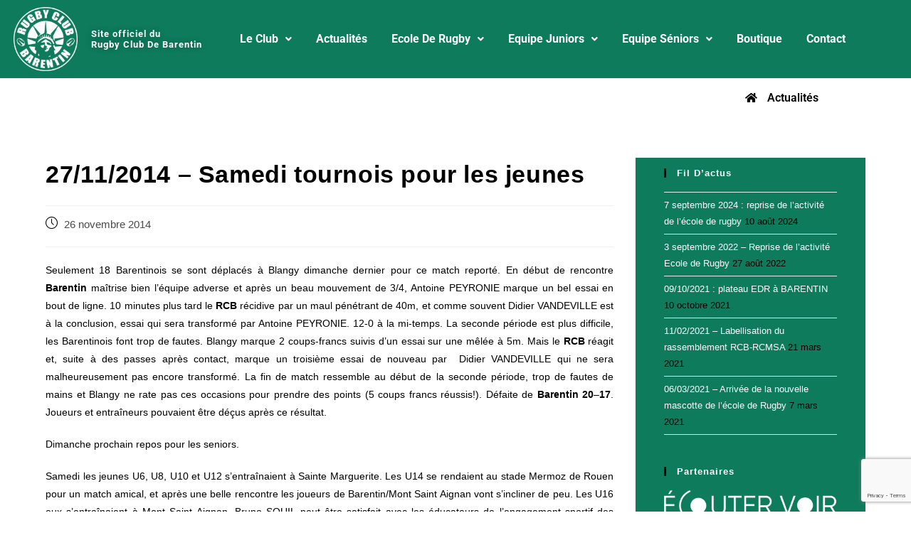

--- FILE ---
content_type: text/html; charset=UTF-8
request_url: https://www.rugby-club-barentin.com/27112014-samedi-tournois-pour-les-jeunes/
body_size: 23459
content:
<!DOCTYPE html>
<html class="html" lang="fr-FR">
<head>
	<meta charset="UTF-8">
	<link rel="profile" href="https://gmpg.org/xfn/11">

	<title>27/11/2014 &#8211; Samedi tournois pour les jeunes &#8211; Rugby Club Barentin</title>
<meta name='robots' content='max-image-preview:large' />
<link rel="pingback" href="https://www.rugby-club-barentin.com/xmlrpc.php">
<meta name="viewport" content="width=device-width, initial-scale=1"><link rel='dns-prefetch' href='//platform-api.sharethis.com' />
<link rel="alternate" type="application/rss+xml" title="Rugby Club Barentin &raquo; Flux" href="https://www.rugby-club-barentin.com/feed/" />
<link rel="alternate" type="application/rss+xml" title="Rugby Club Barentin &raquo; Flux des commentaires" href="https://www.rugby-club-barentin.com/comments/feed/" />
<link rel="alternate" type="application/rss+xml" title="Rugby Club Barentin &raquo; 27/11/2014 &#8211; Samedi tournois pour les jeunes Flux des commentaires" href="https://www.rugby-club-barentin.com/27112014-samedi-tournois-pour-les-jeunes/feed/" />
<link rel="alternate" title="oEmbed (JSON)" type="application/json+oembed" href="https://www.rugby-club-barentin.com/wp-json/oembed/1.0/embed?url=https%3A%2F%2Fwww.rugby-club-barentin.com%2F27112014-samedi-tournois-pour-les-jeunes%2F" />
<link rel="alternate" title="oEmbed (XML)" type="text/xml+oembed" href="https://www.rugby-club-barentin.com/wp-json/oembed/1.0/embed?url=https%3A%2F%2Fwww.rugby-club-barentin.com%2F27112014-samedi-tournois-pour-les-jeunes%2F&#038;format=xml" />
<style id='wp-img-auto-sizes-contain-inline-css'>
img:is([sizes=auto i],[sizes^="auto," i]){contain-intrinsic-size:3000px 1500px}
/*# sourceURL=wp-img-auto-sizes-contain-inline-css */
</style>
<link rel='stylesheet' id='hfe-widgets-style-css' href='https://www.rugby-club-barentin.com/wp-content/plugins/header-footer-elementor/inc/widgets-css/frontend.css?ver=1.6.17' media='all' />
<style id='wp-emoji-styles-inline-css'>

	img.wp-smiley, img.emoji {
		display: inline !important;
		border: none !important;
		box-shadow: none !important;
		height: 1em !important;
		width: 1em !important;
		margin: 0 0.07em !important;
		vertical-align: -0.1em !important;
		background: none !important;
		padding: 0 !important;
	}
/*# sourceURL=wp-emoji-styles-inline-css */
</style>
<link rel='stylesheet' id='wp-block-library-css' href='https://www.rugby-club-barentin.com/wp-includes/css/dist/block-library/style.min.css?ver=6.9' media='all' />
<style id='wp-block-library-theme-inline-css'>
.wp-block-audio :where(figcaption){color:#555;font-size:13px;text-align:center}.is-dark-theme .wp-block-audio :where(figcaption){color:#ffffffa6}.wp-block-audio{margin:0 0 1em}.wp-block-code{border:1px solid #ccc;border-radius:4px;font-family:Menlo,Consolas,monaco,monospace;padding:.8em 1em}.wp-block-embed :where(figcaption){color:#555;font-size:13px;text-align:center}.is-dark-theme .wp-block-embed :where(figcaption){color:#ffffffa6}.wp-block-embed{margin:0 0 1em}.blocks-gallery-caption{color:#555;font-size:13px;text-align:center}.is-dark-theme .blocks-gallery-caption{color:#ffffffa6}:root :where(.wp-block-image figcaption){color:#555;font-size:13px;text-align:center}.is-dark-theme :root :where(.wp-block-image figcaption){color:#ffffffa6}.wp-block-image{margin:0 0 1em}.wp-block-pullquote{border-bottom:4px solid;border-top:4px solid;color:currentColor;margin-bottom:1.75em}.wp-block-pullquote :where(cite),.wp-block-pullquote :where(footer),.wp-block-pullquote__citation{color:currentColor;font-size:.8125em;font-style:normal;text-transform:uppercase}.wp-block-quote{border-left:.25em solid;margin:0 0 1.75em;padding-left:1em}.wp-block-quote cite,.wp-block-quote footer{color:currentColor;font-size:.8125em;font-style:normal;position:relative}.wp-block-quote:where(.has-text-align-right){border-left:none;border-right:.25em solid;padding-left:0;padding-right:1em}.wp-block-quote:where(.has-text-align-center){border:none;padding-left:0}.wp-block-quote.is-large,.wp-block-quote.is-style-large,.wp-block-quote:where(.is-style-plain){border:none}.wp-block-search .wp-block-search__label{font-weight:700}.wp-block-search__button{border:1px solid #ccc;padding:.375em .625em}:where(.wp-block-group.has-background){padding:1.25em 2.375em}.wp-block-separator.has-css-opacity{opacity:.4}.wp-block-separator{border:none;border-bottom:2px solid;margin-left:auto;margin-right:auto}.wp-block-separator.has-alpha-channel-opacity{opacity:1}.wp-block-separator:not(.is-style-wide):not(.is-style-dots){width:100px}.wp-block-separator.has-background:not(.is-style-dots){border-bottom:none;height:1px}.wp-block-separator.has-background:not(.is-style-wide):not(.is-style-dots){height:2px}.wp-block-table{margin:0 0 1em}.wp-block-table td,.wp-block-table th{word-break:normal}.wp-block-table :where(figcaption){color:#555;font-size:13px;text-align:center}.is-dark-theme .wp-block-table :where(figcaption){color:#ffffffa6}.wp-block-video :where(figcaption){color:#555;font-size:13px;text-align:center}.is-dark-theme .wp-block-video :where(figcaption){color:#ffffffa6}.wp-block-video{margin:0 0 1em}:root :where(.wp-block-template-part.has-background){margin-bottom:0;margin-top:0;padding:1.25em 2.375em}
/*# sourceURL=/wp-includes/css/dist/block-library/theme.min.css */
</style>
<style id='classic-theme-styles-inline-css'>
/*! This file is auto-generated */
.wp-block-button__link{color:#fff;background-color:#32373c;border-radius:9999px;box-shadow:none;text-decoration:none;padding:calc(.667em + 2px) calc(1.333em + 2px);font-size:1.125em}.wp-block-file__button{background:#32373c;color:#fff;text-decoration:none}
/*# sourceURL=/wp-includes/css/classic-themes.min.css */
</style>
<style id='global-styles-inline-css'>
:root{--wp--preset--aspect-ratio--square: 1;--wp--preset--aspect-ratio--4-3: 4/3;--wp--preset--aspect-ratio--3-4: 3/4;--wp--preset--aspect-ratio--3-2: 3/2;--wp--preset--aspect-ratio--2-3: 2/3;--wp--preset--aspect-ratio--16-9: 16/9;--wp--preset--aspect-ratio--9-16: 9/16;--wp--preset--color--black: #000000;--wp--preset--color--cyan-bluish-gray: #abb8c3;--wp--preset--color--white: #ffffff;--wp--preset--color--pale-pink: #f78da7;--wp--preset--color--vivid-red: #cf2e2e;--wp--preset--color--luminous-vivid-orange: #ff6900;--wp--preset--color--luminous-vivid-amber: #fcb900;--wp--preset--color--light-green-cyan: #7bdcb5;--wp--preset--color--vivid-green-cyan: #00d084;--wp--preset--color--pale-cyan-blue: #8ed1fc;--wp--preset--color--vivid-cyan-blue: #0693e3;--wp--preset--color--vivid-purple: #9b51e0;--wp--preset--gradient--vivid-cyan-blue-to-vivid-purple: linear-gradient(135deg,rgb(6,147,227) 0%,rgb(155,81,224) 100%);--wp--preset--gradient--light-green-cyan-to-vivid-green-cyan: linear-gradient(135deg,rgb(122,220,180) 0%,rgb(0,208,130) 100%);--wp--preset--gradient--luminous-vivid-amber-to-luminous-vivid-orange: linear-gradient(135deg,rgb(252,185,0) 0%,rgb(255,105,0) 100%);--wp--preset--gradient--luminous-vivid-orange-to-vivid-red: linear-gradient(135deg,rgb(255,105,0) 0%,rgb(207,46,46) 100%);--wp--preset--gradient--very-light-gray-to-cyan-bluish-gray: linear-gradient(135deg,rgb(238,238,238) 0%,rgb(169,184,195) 100%);--wp--preset--gradient--cool-to-warm-spectrum: linear-gradient(135deg,rgb(74,234,220) 0%,rgb(151,120,209) 20%,rgb(207,42,186) 40%,rgb(238,44,130) 60%,rgb(251,105,98) 80%,rgb(254,248,76) 100%);--wp--preset--gradient--blush-light-purple: linear-gradient(135deg,rgb(255,206,236) 0%,rgb(152,150,240) 100%);--wp--preset--gradient--blush-bordeaux: linear-gradient(135deg,rgb(254,205,165) 0%,rgb(254,45,45) 50%,rgb(107,0,62) 100%);--wp--preset--gradient--luminous-dusk: linear-gradient(135deg,rgb(255,203,112) 0%,rgb(199,81,192) 50%,rgb(65,88,208) 100%);--wp--preset--gradient--pale-ocean: linear-gradient(135deg,rgb(255,245,203) 0%,rgb(182,227,212) 50%,rgb(51,167,181) 100%);--wp--preset--gradient--electric-grass: linear-gradient(135deg,rgb(202,248,128) 0%,rgb(113,206,126) 100%);--wp--preset--gradient--midnight: linear-gradient(135deg,rgb(2,3,129) 0%,rgb(40,116,252) 100%);--wp--preset--font-size--small: 13px;--wp--preset--font-size--medium: 20px;--wp--preset--font-size--large: 36px;--wp--preset--font-size--x-large: 42px;--wp--preset--spacing--20: 0.44rem;--wp--preset--spacing--30: 0.67rem;--wp--preset--spacing--40: 1rem;--wp--preset--spacing--50: 1.5rem;--wp--preset--spacing--60: 2.25rem;--wp--preset--spacing--70: 3.38rem;--wp--preset--spacing--80: 5.06rem;--wp--preset--shadow--natural: 6px 6px 9px rgba(0, 0, 0, 0.2);--wp--preset--shadow--deep: 12px 12px 50px rgba(0, 0, 0, 0.4);--wp--preset--shadow--sharp: 6px 6px 0px rgba(0, 0, 0, 0.2);--wp--preset--shadow--outlined: 6px 6px 0px -3px rgb(255, 255, 255), 6px 6px rgb(0, 0, 0);--wp--preset--shadow--crisp: 6px 6px 0px rgb(0, 0, 0);}:where(.is-layout-flex){gap: 0.5em;}:where(.is-layout-grid){gap: 0.5em;}body .is-layout-flex{display: flex;}.is-layout-flex{flex-wrap: wrap;align-items: center;}.is-layout-flex > :is(*, div){margin: 0;}body .is-layout-grid{display: grid;}.is-layout-grid > :is(*, div){margin: 0;}:where(.wp-block-columns.is-layout-flex){gap: 2em;}:where(.wp-block-columns.is-layout-grid){gap: 2em;}:where(.wp-block-post-template.is-layout-flex){gap: 1.25em;}:where(.wp-block-post-template.is-layout-grid){gap: 1.25em;}.has-black-color{color: var(--wp--preset--color--black) !important;}.has-cyan-bluish-gray-color{color: var(--wp--preset--color--cyan-bluish-gray) !important;}.has-white-color{color: var(--wp--preset--color--white) !important;}.has-pale-pink-color{color: var(--wp--preset--color--pale-pink) !important;}.has-vivid-red-color{color: var(--wp--preset--color--vivid-red) !important;}.has-luminous-vivid-orange-color{color: var(--wp--preset--color--luminous-vivid-orange) !important;}.has-luminous-vivid-amber-color{color: var(--wp--preset--color--luminous-vivid-amber) !important;}.has-light-green-cyan-color{color: var(--wp--preset--color--light-green-cyan) !important;}.has-vivid-green-cyan-color{color: var(--wp--preset--color--vivid-green-cyan) !important;}.has-pale-cyan-blue-color{color: var(--wp--preset--color--pale-cyan-blue) !important;}.has-vivid-cyan-blue-color{color: var(--wp--preset--color--vivid-cyan-blue) !important;}.has-vivid-purple-color{color: var(--wp--preset--color--vivid-purple) !important;}.has-black-background-color{background-color: var(--wp--preset--color--black) !important;}.has-cyan-bluish-gray-background-color{background-color: var(--wp--preset--color--cyan-bluish-gray) !important;}.has-white-background-color{background-color: var(--wp--preset--color--white) !important;}.has-pale-pink-background-color{background-color: var(--wp--preset--color--pale-pink) !important;}.has-vivid-red-background-color{background-color: var(--wp--preset--color--vivid-red) !important;}.has-luminous-vivid-orange-background-color{background-color: var(--wp--preset--color--luminous-vivid-orange) !important;}.has-luminous-vivid-amber-background-color{background-color: var(--wp--preset--color--luminous-vivid-amber) !important;}.has-light-green-cyan-background-color{background-color: var(--wp--preset--color--light-green-cyan) !important;}.has-vivid-green-cyan-background-color{background-color: var(--wp--preset--color--vivid-green-cyan) !important;}.has-pale-cyan-blue-background-color{background-color: var(--wp--preset--color--pale-cyan-blue) !important;}.has-vivid-cyan-blue-background-color{background-color: var(--wp--preset--color--vivid-cyan-blue) !important;}.has-vivid-purple-background-color{background-color: var(--wp--preset--color--vivid-purple) !important;}.has-black-border-color{border-color: var(--wp--preset--color--black) !important;}.has-cyan-bluish-gray-border-color{border-color: var(--wp--preset--color--cyan-bluish-gray) !important;}.has-white-border-color{border-color: var(--wp--preset--color--white) !important;}.has-pale-pink-border-color{border-color: var(--wp--preset--color--pale-pink) !important;}.has-vivid-red-border-color{border-color: var(--wp--preset--color--vivid-red) !important;}.has-luminous-vivid-orange-border-color{border-color: var(--wp--preset--color--luminous-vivid-orange) !important;}.has-luminous-vivid-amber-border-color{border-color: var(--wp--preset--color--luminous-vivid-amber) !important;}.has-light-green-cyan-border-color{border-color: var(--wp--preset--color--light-green-cyan) !important;}.has-vivid-green-cyan-border-color{border-color: var(--wp--preset--color--vivid-green-cyan) !important;}.has-pale-cyan-blue-border-color{border-color: var(--wp--preset--color--pale-cyan-blue) !important;}.has-vivid-cyan-blue-border-color{border-color: var(--wp--preset--color--vivid-cyan-blue) !important;}.has-vivid-purple-border-color{border-color: var(--wp--preset--color--vivid-purple) !important;}.has-vivid-cyan-blue-to-vivid-purple-gradient-background{background: var(--wp--preset--gradient--vivid-cyan-blue-to-vivid-purple) !important;}.has-light-green-cyan-to-vivid-green-cyan-gradient-background{background: var(--wp--preset--gradient--light-green-cyan-to-vivid-green-cyan) !important;}.has-luminous-vivid-amber-to-luminous-vivid-orange-gradient-background{background: var(--wp--preset--gradient--luminous-vivid-amber-to-luminous-vivid-orange) !important;}.has-luminous-vivid-orange-to-vivid-red-gradient-background{background: var(--wp--preset--gradient--luminous-vivid-orange-to-vivid-red) !important;}.has-very-light-gray-to-cyan-bluish-gray-gradient-background{background: var(--wp--preset--gradient--very-light-gray-to-cyan-bluish-gray) !important;}.has-cool-to-warm-spectrum-gradient-background{background: var(--wp--preset--gradient--cool-to-warm-spectrum) !important;}.has-blush-light-purple-gradient-background{background: var(--wp--preset--gradient--blush-light-purple) !important;}.has-blush-bordeaux-gradient-background{background: var(--wp--preset--gradient--blush-bordeaux) !important;}.has-luminous-dusk-gradient-background{background: var(--wp--preset--gradient--luminous-dusk) !important;}.has-pale-ocean-gradient-background{background: var(--wp--preset--gradient--pale-ocean) !important;}.has-electric-grass-gradient-background{background: var(--wp--preset--gradient--electric-grass) !important;}.has-midnight-gradient-background{background: var(--wp--preset--gradient--midnight) !important;}.has-small-font-size{font-size: var(--wp--preset--font-size--small) !important;}.has-medium-font-size{font-size: var(--wp--preset--font-size--medium) !important;}.has-large-font-size{font-size: var(--wp--preset--font-size--large) !important;}.has-x-large-font-size{font-size: var(--wp--preset--font-size--x-large) !important;}
:where(.wp-block-post-template.is-layout-flex){gap: 1.25em;}:where(.wp-block-post-template.is-layout-grid){gap: 1.25em;}
:where(.wp-block-term-template.is-layout-flex){gap: 1.25em;}:where(.wp-block-term-template.is-layout-grid){gap: 1.25em;}
:where(.wp-block-columns.is-layout-flex){gap: 2em;}:where(.wp-block-columns.is-layout-grid){gap: 2em;}
:root :where(.wp-block-pullquote){font-size: 1.5em;line-height: 1.6;}
/*# sourceURL=global-styles-inline-css */
</style>
<link rel='stylesheet' id='titan-adminbar-styles-css' href='https://www.rugby-club-barentin.com/wp-content/plugins/anti-spam/assets/css/admin-bar.css?ver=7.4.0' media='all' />
<link rel='stylesheet' id='contact-form-7-css' href='https://www.rugby-club-barentin.com/wp-content/plugins/contact-form-7/includes/css/styles.css?ver=6.1.4' media='all' />
<link rel='stylesheet' id='widgetopts-styles-css' href='https://www.rugby-club-barentin.com/wp-content/plugins/widget-options/assets/css/widget-options.css?ver=4.1.3' media='all' />
<link rel='stylesheet' id='hfe-style-css' href='https://www.rugby-club-barentin.com/wp-content/plugins/header-footer-elementor/assets/css/header-footer-elementor.css?ver=1.6.17' media='all' />
<link rel='stylesheet' id='elementor-icons-css' href='https://www.rugby-club-barentin.com/wp-content/plugins/elementor/assets/lib/eicons/css/elementor-icons.min.css?ver=5.46.0' media='all' />
<link rel='stylesheet' id='elementor-frontend-css' href='https://www.rugby-club-barentin.com/wp-content/plugins/elementor/assets/css/frontend.min.css?ver=3.34.2' media='all' />
<style id='elementor-frontend-inline-css'>
.elementor-kit-3040{--e-global-color-primary:#6EC1E4;--e-global-color-secondary:#54595F;--e-global-color-text:#7A7A7A;--e-global-color-accent:#61CE70;--e-global-typography-primary-font-family:"Roboto";--e-global-typography-primary-font-weight:600;--e-global-typography-secondary-font-family:"Roboto Slab";--e-global-typography-secondary-font-weight:400;--e-global-typography-text-font-family:"Roboto";--e-global-typography-text-font-weight:400;--e-global-typography-accent-font-family:"Roboto";--e-global-typography-accent-font-weight:500;}.elementor-section.elementor-section-boxed > .elementor-container{max-width:1140px;}.e-con{--container-max-width:1140px;}.elementor-widget:not(:last-child){margin-block-end:20px;}.elementor-element{--widgets-spacing:20px 20px;--widgets-spacing-row:20px;--widgets-spacing-column:20px;}{}h1.entry-title{display:var(--page-title-display);}@media(max-width:1024px){.elementor-section.elementor-section-boxed > .elementor-container{max-width:1024px;}.e-con{--container-max-width:1024px;}}@media(max-width:767px){.elementor-section.elementor-section-boxed > .elementor-container{max-width:767px;}.e-con{--container-max-width:767px;}}
.elementor-3410 .elementor-element.elementor-element-5fbacade:not(.elementor-motion-effects-element-type-background), .elementor-3410 .elementor-element.elementor-element-5fbacade > .elementor-motion-effects-container > .elementor-motion-effects-layer{background-color:#0E7B5D;}.elementor-3410 .elementor-element.elementor-element-5fbacade{transition:background 0.3s, border 0.3s, border-radius 0.3s, box-shadow 0.3s;margin-top:0px;margin-bottom:0px;padding:10px 0px 10px 0px;}.elementor-3410 .elementor-element.elementor-element-5fbacade > .elementor-background-overlay{transition:background 0.3s, border-radius 0.3s, opacity 0.3s;}.elementor-bc-flex-widget .elementor-3410 .elementor-element.elementor-element-7d16a277.elementor-column .elementor-widget-wrap{align-items:center;}.elementor-3410 .elementor-element.elementor-element-7d16a277.elementor-column.elementor-element[data-element_type="column"] > .elementor-widget-wrap.elementor-element-populated{align-content:center;align-items:center;}.elementor-3410 .elementor-element.elementor-element-7d16a277 > .elementor-element-populated{margin:0px 0px 0px 0px;--e-column-margin-right:0px;--e-column-margin-left:0px;padding:0px 0px 0px 0px;}.elementor-widget-image .widget-image-caption{font-family:var( --e-global-typography-text-font-family ), Sans-serif;font-weight:var( --e-global-typography-text-font-weight );}.elementor-3410 .elementor-element.elementor-element-ccf89d > .elementor-widget-container{margin:0px 0px 0px 0px;padding:0px 0px 0px 0px;}.elementor-3410 .elementor-element.elementor-element-ccf89d{text-align:center;}.elementor-3410 .elementor-element.elementor-element-ccf89d img{width:70%;}.elementor-bc-flex-widget .elementor-3410 .elementor-element.elementor-element-49988cdc.elementor-column .elementor-widget-wrap{align-items:center;}.elementor-3410 .elementor-element.elementor-element-49988cdc.elementor-column.elementor-element[data-element_type="column"] > .elementor-widget-wrap.elementor-element-populated{align-content:center;align-items:center;}.elementor-3410 .elementor-element.elementor-element-49988cdc > .elementor-widget-wrap > .elementor-widget:not(.elementor-widget__width-auto):not(.elementor-widget__width-initial):not(:last-child):not(.elementor-absolute){margin-block-end:2px;}.elementor-3410 .elementor-element.elementor-element-49988cdc > .elementor-element-populated{transition:background 0.3s, border 0.3s, border-radius 0.3s, box-shadow 0.3s;margin:0px 0px 0px 0px;--e-column-margin-right:0px;--e-column-margin-left:0px;padding:0px 0px 0px 0px;}.elementor-3410 .elementor-element.elementor-element-49988cdc > .elementor-element-populated > .elementor-background-overlay{transition:background 0.3s, border-radius 0.3s, opacity 0.3s;}.elementor-widget-heading .elementor-heading-title{font-family:var( --e-global-typography-primary-font-family ), Sans-serif;font-weight:var( --e-global-typography-primary-font-weight );}.elementor-3410 .elementor-element.elementor-element-73efa8c7 > .elementor-widget-container{margin:0px 0px 0px 0px;padding:0px 0px 0px 0px;}.elementor-3410 .elementor-element.elementor-element-73efa8c7 .elementor-heading-title{font-family:"Roboto", Sans-serif;font-size:13px;font-weight:700;letter-spacing:1px;text-shadow:0px 0px 10px rgba(0,0,0,0.3);color:#FFFFFF;}.elementor-3410 .elementor-element.elementor-element-4fa170b7 > .elementor-widget-container{margin:0px 0px 0px 0px;padding:0px 0px 0px 0px;}.elementor-3410 .elementor-element.elementor-element-4fa170b7 .elementor-heading-title{font-family:"Roboto", Sans-serif;font-size:13px;font-weight:700;letter-spacing:1px;text-shadow:0px 0px 10px rgba(0,0,0,0.3);color:#FFFFFF;}.elementor-bc-flex-widget .elementor-3410 .elementor-element.elementor-element-3e008f11.elementor-column .elementor-widget-wrap{align-items:center;}.elementor-3410 .elementor-element.elementor-element-3e008f11.elementor-column.elementor-element[data-element_type="column"] > .elementor-widget-wrap.elementor-element-populated{align-content:center;align-items:center;}.elementor-3410 .elementor-element.elementor-element-3e008f11 > .elementor-element-populated{margin:0px 0px 0px 0px;--e-column-margin-right:0px;--e-column-margin-left:0px;padding:0px 0px 0px 0px;}.elementor-widget-navigation-menu a.hfe-menu-item, .elementor-widget-navigation-menu a.hfe-sub-menu-item{font-family:var( --e-global-typography-primary-font-family ), Sans-serif;font-weight:var( --e-global-typography-primary-font-weight );}
							.elementor-widget-navigation-menu .sub-menu li a.hfe-sub-menu-item,
							.elementor-widget-navigation-menu nav.hfe-dropdown li a.hfe-sub-menu-item,
							.elementor-widget-navigation-menu nav.hfe-dropdown li a.hfe-menu-item,
							.elementor-widget-navigation-menu nav.hfe-dropdown-expandible li a.hfe-menu-item,
							.elementor-widget-navigation-menu nav.hfe-dropdown-expandible li a.hfe-sub-menu-item{font-family:var( --e-global-typography-accent-font-family ), Sans-serif;font-weight:var( --e-global-typography-accent-font-weight );}.elementor-widget-navigation-menu .menu-item a.hfe-menu-item.elementor-button{font-family:var( --e-global-typography-accent-font-family ), Sans-serif;font-weight:var( --e-global-typography-accent-font-weight );}.elementor-3410 .elementor-element.elementor-element-2798c411 .menu-item a.hfe-menu-item{padding-left:17px;padding-right:17px;}.elementor-3410 .elementor-element.elementor-element-2798c411 .menu-item a.hfe-sub-menu-item{padding-left:calc( 17px + 20px );padding-right:17px;}.elementor-3410 .elementor-element.elementor-element-2798c411 .hfe-nav-menu__layout-vertical .menu-item ul ul a.hfe-sub-menu-item{padding-left:calc( 17px + 40px );padding-right:17px;}.elementor-3410 .elementor-element.elementor-element-2798c411 .hfe-nav-menu__layout-vertical .menu-item ul ul ul a.hfe-sub-menu-item{padding-left:calc( 17px + 60px );padding-right:17px;}.elementor-3410 .elementor-element.elementor-element-2798c411 .hfe-nav-menu__layout-vertical .menu-item ul ul ul ul a.hfe-sub-menu-item{padding-left:calc( 17px + 80px );padding-right:17px;}.elementor-3410 .elementor-element.elementor-element-2798c411 .menu-item a.hfe-menu-item, .elementor-3410 .elementor-element.elementor-element-2798c411 .menu-item a.hfe-sub-menu-item{padding-top:15px;padding-bottom:15px;}.elementor-3410 .elementor-element.elementor-element-2798c411 .sub-menu{border-radius:12px 12px 12px 12px;}.elementor-3410 .elementor-element.elementor-element-2798c411 .sub-menu li.menu-item:first-child{border-top-left-radius:12px;border-top-right-radius:12px;overflow:hidden;}.elementor-3410 .elementor-element.elementor-element-2798c411 .sub-menu li.menu-item:last-child{border-bottom-right-radius:12px;border-bottom-left-radius:12px;overflow:hidden;}.elementor-3410 .elementor-element.elementor-element-2798c411 nav.hfe-dropdown{border-radius:12px 12px 12px 12px;}.elementor-3410 .elementor-element.elementor-element-2798c411 nav.hfe-dropdown li.menu-item:first-child{border-top-left-radius:12px;border-top-right-radius:12px;overflow:hidden;}.elementor-3410 .elementor-element.elementor-element-2798c411 nav.hfe-dropdown li.menu-item:last-child{border-bottom-right-radius:12px;border-bottom-left-radius:12px;overflow:hidden;}.elementor-3410 .elementor-element.elementor-element-2798c411 nav.hfe-dropdown-expandible{border-radius:12px 12px 12px 12px;}.elementor-3410 .elementor-element.elementor-element-2798c411 nav.hfe-dropdown-expandible li.menu-item:first-child{border-top-left-radius:12px;border-top-right-radius:12px;overflow:hidden;}.elementor-3410 .elementor-element.elementor-element-2798c411 nav.hfe-dropdown-expandible li.menu-item:last-child{border-bottom-right-radius:12px;border-bottom-left-radius:12px;overflow:hidden;}.elementor-3410 .elementor-element.elementor-element-2798c411 ul.sub-menu{width:0px;}.elementor-3410 .elementor-element.elementor-element-2798c411 .sub-menu li a.hfe-sub-menu-item,
						.elementor-3410 .elementor-element.elementor-element-2798c411 nav.hfe-dropdown li a.hfe-menu-item,
						.elementor-3410 .elementor-element.elementor-element-2798c411 nav.hfe-dropdown-expandible li a.hfe-menu-item{padding-left:13px;padding-right:13px;}.elementor-3410 .elementor-element.elementor-element-2798c411 nav.hfe-dropdown-expandible a.hfe-sub-menu-item,
						.elementor-3410 .elementor-element.elementor-element-2798c411 nav.hfe-dropdown li a.hfe-sub-menu-item{padding-left:calc( 13px + 20px );padding-right:13px;}.elementor-3410 .elementor-element.elementor-element-2798c411 .hfe-dropdown .menu-item ul ul a.hfe-sub-menu-item,
						.elementor-3410 .elementor-element.elementor-element-2798c411 .hfe-dropdown-expandible .menu-item ul ul a.hfe-sub-menu-item{padding-left:calc( 13px + 40px );padding-right:13px;}.elementor-3410 .elementor-element.elementor-element-2798c411 .hfe-dropdown .menu-item ul ul ul a.hfe-sub-menu-item,
						.elementor-3410 .elementor-element.elementor-element-2798c411 .hfe-dropdown-expandible .menu-item ul ul ul a.hfe-sub-menu-item{padding-left:calc( 13px + 60px );padding-right:13px;}.elementor-3410 .elementor-element.elementor-element-2798c411 .hfe-dropdown .menu-item ul ul ul ul a.hfe-sub-menu-item,
						.elementor-3410 .elementor-element.elementor-element-2798c411 .hfe-dropdown-expandible .menu-item ul ul ul ul a.hfe-sub-menu-item{padding-left:calc( 13px + 80px );padding-right:13px;}.elementor-3410 .elementor-element.elementor-element-2798c411 .sub-menu a.hfe-sub-menu-item,
						 .elementor-3410 .elementor-element.elementor-element-2798c411 nav.hfe-dropdown li a.hfe-menu-item,
						 .elementor-3410 .elementor-element.elementor-element-2798c411 nav.hfe-dropdown li a.hfe-sub-menu-item,
						 .elementor-3410 .elementor-element.elementor-element-2798c411 nav.hfe-dropdown-expandible li a.hfe-menu-item,
						 .elementor-3410 .elementor-element.elementor-element-2798c411 nav.hfe-dropdown-expandible li a.hfe-sub-menu-item{padding-top:17px;padding-bottom:17px;}.elementor-3410 .elementor-element.elementor-element-2798c411 nav.hfe-nav-menu__layout-horizontal:not(.hfe-dropdown) ul.sub-menu, .elementor-3410 .elementor-element.elementor-element-2798c411 nav.hfe-nav-menu__layout-expandible.menu-is-active, .elementor-3410 .elementor-element.elementor-element-2798c411 nav.hfe-nav-menu__layout-vertical:not(.hfe-dropdown) ul.sub-menu{margin-top:15px;}.elementor-3410 .elementor-element.elementor-element-2798c411 .hfe-dropdown.menu-is-active{margin-top:15px;}.elementor-3410 .elementor-element.elementor-element-2798c411 > .elementor-widget-container{margin:0px 0px 0px 0px;padding:0px 0px 0px 0px;}.elementor-3410 .elementor-element.elementor-element-2798c411 .hfe-nav-menu__toggle{margin:0 auto;}.elementor-3410 .elementor-element.elementor-element-2798c411 a.hfe-menu-item, .elementor-3410 .elementor-element.elementor-element-2798c411 a.hfe-sub-menu-item{font-family:"Roboto", Sans-serif;font-weight:700;}.elementor-3410 .elementor-element.elementor-element-2798c411 .menu-item a.hfe-menu-item, .elementor-3410 .elementor-element.elementor-element-2798c411 .sub-menu a.hfe-sub-menu-item{color:#FFFFFF;}.elementor-3410 .elementor-element.elementor-element-2798c411 .menu-item a.hfe-menu-item:hover,
								.elementor-3410 .elementor-element.elementor-element-2798c411 .sub-menu a.hfe-sub-menu-item:hover,
								.elementor-3410 .elementor-element.elementor-element-2798c411 .menu-item.current-menu-item a.hfe-menu-item,
								.elementor-3410 .elementor-element.elementor-element-2798c411 .menu-item a.hfe-menu-item.highlighted,
								.elementor-3410 .elementor-element.elementor-element-2798c411 .menu-item a.hfe-menu-item:focus{color:#000000;}.elementor-3410 .elementor-element.elementor-element-2798c411 .sub-menu,
								.elementor-3410 .elementor-element.elementor-element-2798c411 nav.hfe-dropdown,
								.elementor-3410 .elementor-element.elementor-element-2798c411 nav.hfe-dropdown-expandible,
								.elementor-3410 .elementor-element.elementor-element-2798c411 nav.hfe-dropdown .menu-item a.hfe-menu-item,
								.elementor-3410 .elementor-element.elementor-element-2798c411 nav.hfe-dropdown .menu-item a.hfe-sub-menu-item{background-color:#0E7B5D;}.elementor-3410 .elementor-element.elementor-element-2798c411 .sub-menu a.hfe-sub-menu-item:hover,
								.elementor-3410 .elementor-element.elementor-element-2798c411 .elementor-menu-toggle:hover,
								.elementor-3410 .elementor-element.elementor-element-2798c411 nav.hfe-dropdown li a.hfe-menu-item:hover,
								.elementor-3410 .elementor-element.elementor-element-2798c411 nav.hfe-dropdown li a.hfe-sub-menu-item:hover,
								.elementor-3410 .elementor-element.elementor-element-2798c411 nav.hfe-dropdown-expandible li a.hfe-menu-item:hover,
								.elementor-3410 .elementor-element.elementor-element-2798c411 nav.hfe-dropdown-expandible li a.hfe-sub-menu-item:hover{color:#000000;}
							.elementor-3410 .elementor-element.elementor-element-2798c411 .sub-menu li a.hfe-sub-menu-item,
							.elementor-3410 .elementor-element.elementor-element-2798c411 nav.hfe-dropdown li a.hfe-sub-menu-item,
							.elementor-3410 .elementor-element.elementor-element-2798c411 nav.hfe-dropdown li a.hfe-menu-item,
							.elementor-3410 .elementor-element.elementor-element-2798c411 nav.hfe-dropdown-expandible li a.hfe-menu-item,
							.elementor-3410 .elementor-element.elementor-element-2798c411 nav.hfe-dropdown-expandible li a.hfe-sub-menu-item{font-family:"Roboto", Sans-serif;font-weight:500;}.elementor-3410 .elementor-element.elementor-element-2798c411 .hfe-nav-menu .sub-menu,
								.elementor-3410 .elementor-element.elementor-element-2798c411 nav.hfe-dropdown,
						 		.elementor-3410 .elementor-element.elementor-element-2798c411 nav.hfe-dropdown-expandible{box-shadow:0px 0px 10px 0px rgba(0,0,0,0.5);}.elementor-3410 .elementor-element.elementor-element-2798c411 .sub-menu li.menu-item:not(:last-child),
						.elementor-3410 .elementor-element.elementor-element-2798c411 nav.hfe-dropdown li.menu-item:not(:last-child),
						.elementor-3410 .elementor-element.elementor-element-2798c411 nav.hfe-dropdown-expandible li.menu-item:not(:last-child){border-bottom-style:none;}.elementor-3410 .elementor-element.elementor-element-2798c411 div.hfe-nav-menu-icon{color:#FFFFFF;}.elementor-3410 .elementor-element.elementor-element-2798c411 div.hfe-nav-menu-icon svg{fill:#FFFFFF;}.elementor-3410 .elementor-element.elementor-element-aaeafe5{margin-top:10px;margin-bottom:0px;padding:0px 0px 0px 200px;}.elementor-3410 .elementor-element.elementor-element-e47fcec > .elementor-element-populated{margin:-2px 0px 0px 0px;--e-column-margin-right:0px;--e-column-margin-left:0px;}.elementor-3410 .elementor-element.elementor-element-e06bc55 > .elementor-widget-container{margin:0px -10px 0px 0px;}.elementor-3410 .elementor-element.elementor-element-e06bc55 .elementor-icon-wrapper{text-align:end;}.elementor-3410 .elementor-element.elementor-element-e06bc55.elementor-view-stacked .elementor-icon{background-color:#000000;}.elementor-3410 .elementor-element.elementor-element-e06bc55.elementor-view-framed .elementor-icon, .elementor-3410 .elementor-element.elementor-element-e06bc55.elementor-view-default .elementor-icon{color:#000000;border-color:#000000;}.elementor-3410 .elementor-element.elementor-element-e06bc55.elementor-view-framed .elementor-icon, .elementor-3410 .elementor-element.elementor-element-e06bc55.elementor-view-default .elementor-icon svg{fill:#000000;}.elementor-3410 .elementor-element.elementor-element-e06bc55 .elementor-icon{font-size:15px;}.elementor-3410 .elementor-element.elementor-element-e06bc55 .elementor-icon svg{height:15px;}.elementor-3410 .elementor-element.elementor-element-177c002 > .elementor-element-populated{margin:4px 0px 0px 15px;--e-column-margin-right:0px;--e-column-margin-left:15px;padding:0px 0px 0px 0px;}.elementor-widget-text-editor{font-family:var( --e-global-typography-text-font-family ), Sans-serif;font-weight:var( --e-global-typography-text-font-weight );}.elementor-3410 .elementor-element.elementor-element-b3f0d88{font-family:"Roboto", Sans-serif;font-size:16px;font-weight:400;color:#000000;}@media(max-width:1024px){.elementor-3410 .elementor-element.elementor-element-49988cdc > .elementor-element-populated{margin:0px 0px 0px 0px;--e-column-margin-right:0px;--e-column-margin-left:0px;}}@media(min-width:768px){.elementor-3410 .elementor-element.elementor-element-7d16a277{width:10%;}.elementor-3410 .elementor-element.elementor-element-49988cdc{width:15%;}.elementor-3410 .elementor-element.elementor-element-3e008f11{width:74.666%;}.elementor-3410 .elementor-element.elementor-element-e47fcec{width:79.951%;}.elementor-3410 .elementor-element.elementor-element-177c002{width:19.35%;}}@media(max-width:1024px) and (min-width:768px){.elementor-3410 .elementor-element.elementor-element-49988cdc{width:22%;}.elementor-3410 .elementor-element.elementor-element-3e008f11{width:68%;}}@media(max-width:767px){.elementor-3410 .elementor-element.elementor-element-5fbacade{margin-top:0px;margin-bottom:0px;padding:10px 0px 10px 0px;}.elementor-3410 .elementor-element.elementor-element-7d16a277{width:23%;}.elementor-3410 .elementor-element.elementor-element-49988cdc{width:57%;}.elementor-3410 .elementor-element.elementor-element-49988cdc > .elementor-element-populated{margin:0px 0px 0px 0px;--e-column-margin-right:0px;--e-column-margin-left:0px;padding:0px 0px 0px 0px;}.elementor-3410 .elementor-element.elementor-element-73efa8c7 > .elementor-widget-container{margin:0px 0px 0px 0px;padding:0px 0px 0px 0px;}.elementor-3410 .elementor-element.elementor-element-73efa8c7{text-align:start;}.elementor-3410 .elementor-element.elementor-element-4fa170b7 > .elementor-widget-container{margin:5px 0px 0px 0px;padding:0px 0px 0px 0px;}.elementor-3410 .elementor-element.elementor-element-4fa170b7{text-align:start;}.elementor-3410 .elementor-element.elementor-element-3e008f11 > .elementor-element-populated{margin:-55px 0px 0px 200px;--e-column-margin-right:0px;--e-column-margin-left:200px;padding:0px 0px 0px 0px;}.elementor-3410 .elementor-element.elementor-element-2798c411 .sub-menu a.hfe-sub-menu-item,
						 .elementor-3410 .elementor-element.elementor-element-2798c411 nav.hfe-dropdown li a.hfe-menu-item,
						 .elementor-3410 .elementor-element.elementor-element-2798c411 nav.hfe-dropdown li a.hfe-sub-menu-item,
						 .elementor-3410 .elementor-element.elementor-element-2798c411 nav.hfe-dropdown-expandible li a.hfe-menu-item,
						 .elementor-3410 .elementor-element.elementor-element-2798c411 nav.hfe-dropdown-expandible li a.hfe-sub-menu-item{padding-top:11px;padding-bottom:11px;}.elementor-3410 .elementor-element.elementor-element-2798c411 nav.hfe-nav-menu__layout-horizontal:not(.hfe-dropdown) ul.sub-menu, .elementor-3410 .elementor-element.elementor-element-2798c411 nav.hfe-nav-menu__layout-expandible.menu-is-active, .elementor-3410 .elementor-element.elementor-element-2798c411 nav.hfe-nav-menu__layout-vertical:not(.hfe-dropdown) ul.sub-menu{margin-top:25px;}.elementor-3410 .elementor-element.elementor-element-2798c411 .hfe-dropdown.menu-is-active{margin-top:25px;}.elementor-3410 .elementor-element.elementor-element-2798c411 > .elementor-widget-container{margin:0px 0px 0px 0px;padding:0px 0px 0px 0px;}.elementor-3410 .elementor-element.elementor-element-aaeafe5{margin-top:10px;margin-bottom:0px;padding:0px 10px 0px 0px;}.elementor-3410 .elementor-element.elementor-element-e47fcec{width:70%;}.elementor-3410 .elementor-element.elementor-element-e47fcec > .elementor-element-populated{margin:0px 0px 0px 0px;--e-column-margin-right:0px;--e-column-margin-left:0px;padding:0px 0px 0px 0px;}.elementor-3410 .elementor-element.elementor-element-e06bc55 > .elementor-widget-container{margin:3px 0px 0px 0px;padding:0px 0px 0px 0px;}.elementor-3410 .elementor-element.elementor-element-177c002{width:30%;}.elementor-3410 .elementor-element.elementor-element-177c002 > .elementor-element-populated{margin:0px 0px 0px 0px;--e-column-margin-right:0px;--e-column-margin-left:0px;padding:0px 0px 0px 0px;}.elementor-3410 .elementor-element.elementor-element-b3f0d88 > .elementor-widget-container{margin:0px 0px 0px 0px;padding:0px 0px 0px 0px;}.elementor-3410 .elementor-element.elementor-element-b3f0d88{text-align:center;}}
.elementor-20608 .elementor-element.elementor-element-7ec4e329:not(.elementor-motion-effects-element-type-background), .elementor-20608 .elementor-element.elementor-element-7ec4e329 > .elementor-motion-effects-container > .elementor-motion-effects-layer{background-color:#000000;}.elementor-20608 .elementor-element.elementor-element-7ec4e329{transition:background 0.3s, border 0.3s, border-radius 0.3s, box-shadow 0.3s;margin-top:100px;margin-bottom:0px;padding:10px 0px 10px 0px;}.elementor-20608 .elementor-element.elementor-element-7ec4e329 > .elementor-background-overlay{transition:background 0.3s, border-radius 0.3s, opacity 0.3s;}.elementor-widget-heading .elementor-heading-title{font-family:var( --e-global-typography-primary-font-family ), Sans-serif;font-weight:var( --e-global-typography-primary-font-weight );}.elementor-20608 .elementor-element.elementor-element-78c7f241 > .elementor-widget-container{margin:0px 0px 0px 0px;padding:0px 0px 0px 0px;}.elementor-20608 .elementor-element.elementor-element-78c7f241{text-align:center;}.elementor-20608 .elementor-element.elementor-element-78c7f241 .elementor-heading-title{font-family:"Roboto", Sans-serif;font-size:2rem;font-weight:500;text-transform:uppercase;letter-spacing:1px;-webkit-text-stroke-color:#000;stroke:#000;color:#ffffff;}.elementor-20608 .elementor-element.elementor-element-7fed97e1{margin-top:10px;margin-bottom:0px;padding:0px 0px 0px 0px;}.elementor-widget-icon-list .elementor-icon-list-item > .elementor-icon-list-text, .elementor-widget-icon-list .elementor-icon-list-item > a{font-family:var( --e-global-typography-text-font-family ), Sans-serif;font-weight:var( --e-global-typography-text-font-weight );}.elementor-20608 .elementor-element.elementor-element-5cbc8d4a > .elementor-widget-container{margin:0px 0px 0px 70px;}.elementor-20608 .elementor-element.elementor-element-5cbc8d4a .elementor-icon-list-items:not(.elementor-inline-items) .elementor-icon-list-item:not(:last-child){padding-block-end:calc(35px/2);}.elementor-20608 .elementor-element.elementor-element-5cbc8d4a .elementor-icon-list-items:not(.elementor-inline-items) .elementor-icon-list-item:not(:first-child){margin-block-start:calc(35px/2);}.elementor-20608 .elementor-element.elementor-element-5cbc8d4a .elementor-icon-list-items.elementor-inline-items .elementor-icon-list-item{margin-inline:calc(35px/2);}.elementor-20608 .elementor-element.elementor-element-5cbc8d4a .elementor-icon-list-items.elementor-inline-items{margin-inline:calc(-35px/2);}.elementor-20608 .elementor-element.elementor-element-5cbc8d4a .elementor-icon-list-items.elementor-inline-items .elementor-icon-list-item:after{inset-inline-end:calc(-35px/2);}.elementor-20608 .elementor-element.elementor-element-5cbc8d4a .elementor-icon-list-icon i{color:#A13232FA;transition:color 0.3s;}.elementor-20608 .elementor-element.elementor-element-5cbc8d4a .elementor-icon-list-icon svg{fill:#A13232FA;transition:fill 0.3s;}.elementor-20608 .elementor-element.elementor-element-5cbc8d4a{--e-icon-list-icon-size:20px;--e-icon-list-icon-align:center;--e-icon-list-icon-margin:0 calc(var(--e-icon-list-icon-size, 1em) * 0.125);--icon-vertical-offset:0px;}.elementor-20608 .elementor-element.elementor-element-5cbc8d4a .elementor-icon-list-icon{padding-inline-end:7px;}.elementor-20608 .elementor-element.elementor-element-5cbc8d4a .elementor-icon-list-item > .elementor-icon-list-text, .elementor-20608 .elementor-element.elementor-element-5cbc8d4a .elementor-icon-list-item > a{font-family:"Roboto", Sans-serif;font-size:1.2rem;line-height:1.5em;}.elementor-20608 .elementor-element.elementor-element-5cbc8d4a .elementor-icon-list-text{color:#FFFFFF;transition:color 0.3s;}.elementor-20608 .elementor-element.elementor-element-5cbc8d4a .elementor-icon-list-item:hover .elementor-icon-list-text{color:#0E7B5D;}.elementor-20608 .elementor-element.elementor-element-1e00ce8f > .elementor-element-populated{margin:0px 0px 0px 0px;--e-column-margin-right:0px;--e-column-margin-left:0px;}.elementor-20608 .elementor-element.elementor-element-47c68937 > .elementor-widget-container{margin:0px 0px 0px 0px;padding:0px 0px 0px 0px;}.elementor-20608 .elementor-element.elementor-element-47c68937{text-align:center;}.elementor-20608 .elementor-element.elementor-element-47c68937 .elementor-heading-title{font-family:"Roboto", Sans-serif;font-size:2rem;font-weight:500;text-transform:uppercase;letter-spacing:1px;color:#ffffff;}.elementor-20608 .elementor-element.elementor-element-150fac4a{overflow:hidden;margin-top:10px;margin-bottom:0px;padding:0px 0px 0px 10px;}.elementor-20608 .elementor-element.elementor-element-46f3dcaa > .elementor-element-populated{margin:0px 0px 0px 0px;--e-column-margin-right:0px;--e-column-margin-left:0px;padding:0px 0px 0px 0px;}.elementor-widget-image .widget-image-caption{font-family:var( --e-global-typography-text-font-family ), Sans-serif;font-weight:var( --e-global-typography-text-font-weight );}.elementor-20608 .elementor-element.elementor-element-3f57f68d > .elementor-widget-container{margin:0px 35px 0px 0px;padding:0px 0px 0px 0px;}.elementor-20608 .elementor-element.elementor-element-3f57f68d{text-align:end;}.elementor-20608 .elementor-element.elementor-element-3f57f68d img{width:25%;}.elementor-20608 .elementor-element.elementor-element-19a9e6a > .elementor-widget-container{margin:0px 35px 0px 0px;padding:0px 0px 0px 0px;}.elementor-20608 .elementor-element.elementor-element-19a9e6a{text-align:end;}.elementor-20608 .elementor-element.elementor-element-19a9e6a img{width:35%;}.elementor-20608 .elementor-element.elementor-element-74395ab8 > .elementor-widget-container{margin:0px 35px 0px 0px;padding:5px 0px 0px 0px;}.elementor-20608 .elementor-element.elementor-element-74395ab8{text-align:end;}.elementor-20608 .elementor-element.elementor-element-74395ab8 img{width:30%;}.elementor-20608 .elementor-element.elementor-element-463c1250 > .elementor-element-populated{margin:0px 0px 0px -20px;--e-column-margin-right:0px;--e-column-margin-left:-20px;}.elementor-20608 .elementor-element.elementor-element-723932ec > .elementor-widget-container{margin:0px 0px 0px -10px;padding:0px 0px 0px 0px;}.elementor-20608 .elementor-element.elementor-element-723932ec .elementor-icon-list-items:not(.elementor-inline-items) .elementor-icon-list-item:not(:last-child){padding-block-end:calc(35px/2);}.elementor-20608 .elementor-element.elementor-element-723932ec .elementor-icon-list-items:not(.elementor-inline-items) .elementor-icon-list-item:not(:first-child){margin-block-start:calc(35px/2);}.elementor-20608 .elementor-element.elementor-element-723932ec .elementor-icon-list-items.elementor-inline-items .elementor-icon-list-item{margin-inline:calc(35px/2);}.elementor-20608 .elementor-element.elementor-element-723932ec .elementor-icon-list-items.elementor-inline-items{margin-inline:calc(-35px/2);}.elementor-20608 .elementor-element.elementor-element-723932ec .elementor-icon-list-items.elementor-inline-items .elementor-icon-list-item:after{inset-inline-end:calc(-35px/2);}.elementor-20608 .elementor-element.elementor-element-723932ec .elementor-icon-list-icon i{color:#000000;transition:color 0.3s;}.elementor-20608 .elementor-element.elementor-element-723932ec .elementor-icon-list-icon svg{fill:#000000;transition:fill 0.3s;}.elementor-20608 .elementor-element.elementor-element-723932ec{--e-icon-list-icon-size:33px;--e-icon-list-icon-align:center;--e-icon-list-icon-margin:0 calc(var(--e-icon-list-icon-size, 1em) * 0.125);--icon-vertical-offset:0px;}.elementor-20608 .elementor-element.elementor-element-723932ec .elementor-icon-list-icon{padding-inline-end:0px;}.elementor-20608 .elementor-element.elementor-element-723932ec .elementor-icon-list-item > .elementor-icon-list-text, .elementor-20608 .elementor-element.elementor-element-723932ec .elementor-icon-list-item > a{font-family:"Roboto", Sans-serif;font-size:1.2rem;line-height:1.5em;}.elementor-20608 .elementor-element.elementor-element-723932ec .elementor-icon-list-text{color:#FFFFFF;transition:color 0.3s;}.elementor-20608 .elementor-element.elementor-element-723932ec .elementor-icon-list-item:hover .elementor-icon-list-text{color:#0E7B5D;}.elementor-20608 .elementor-element.elementor-element-3bce7323 > .elementor-widget-container{margin:0px 0px 0px 0px;padding:0px 0px 0px 0px;}.elementor-20608 .elementor-element.elementor-element-3bce7323{text-align:center;}.elementor-20608 .elementor-element.elementor-element-3bce7323 .elementor-heading-title{font-family:"Roboto", Sans-serif;font-size:2rem;font-weight:500;text-transform:uppercase;letter-spacing:1px;color:#ffffff;}.elementor-20608 .elementor-element.elementor-element-1f0f2eb9:not(.elementor-motion-effects-element-type-background), .elementor-20608 .elementor-element.elementor-element-1f0f2eb9 > .elementor-motion-effects-container > .elementor-motion-effects-layer{background-color:#383333;}.elementor-20608 .elementor-element.elementor-element-1f0f2eb9{transition:background 0.3s, border 0.3s, border-radius 0.3s, box-shadow 0.3s;}.elementor-20608 .elementor-element.elementor-element-1f0f2eb9 > .elementor-background-overlay{transition:background 0.3s, border-radius 0.3s, opacity 0.3s;}.elementor-widget-copyright .hfe-copyright-wrapper, .elementor-widget-copyright .hfe-copyright-wrapper a{font-family:var( --e-global-typography-text-font-family ), Sans-serif;font-weight:var( --e-global-typography-text-font-weight );}.elementor-20608 .elementor-element.elementor-element-1a51853b .hfe-copyright-wrapper{text-align:center;}.elementor-20608 .elementor-element.elementor-element-1a51853b .hfe-copyright-wrapper a, .elementor-20608 .elementor-element.elementor-element-1a51853b .hfe-copyright-wrapper{color:#FFFFFF;}.elementor-20608 .elementor-element.elementor-element-1a51853b .hfe-copyright-wrapper, .elementor-20608 .elementor-element.elementor-element-1a51853b .hfe-copyright-wrapper a{font-family:"Roboto", Sans-serif;font-size:12px;font-weight:400;}@media(min-width:768px){.elementor-20608 .elementor-element.elementor-element-46f3dcaa{width:45%;}.elementor-20608 .elementor-element.elementor-element-463c1250{width:54.998%;}}@media(max-width:1024px){.elementor-20608 .elementor-element.elementor-element-78c7f241 > .elementor-widget-container{margin:0px 0px 0px 0px;}}@media(max-width:767px){.elementor-20608 .elementor-element.elementor-element-7ec4e329{padding:30px 0px 15px 0px;}.elementor-20608 .elementor-element.elementor-element-6c417209{width:50%;}.elementor-20608 .elementor-element.elementor-element-6c417209 > .elementor-element-populated{margin:0px 0px 0px 0px;--e-column-margin-right:0px;--e-column-margin-left:0px;padding:0px 0px 0px 0px;}.elementor-20608 .elementor-element.elementor-element-78c7f241 > .elementor-widget-container{padding:0px 0px 0px 0px;}.elementor-20608 .elementor-element.elementor-element-78c7f241 .elementor-heading-title{font-size:14px;}.elementor-20608 .elementor-element.elementor-element-7fed97e1{margin-top:0px;margin-bottom:0px;padding:0px 0px 0px 0px;}.elementor-20608 .elementor-element.elementor-element-143353cc > .elementor-element-populated{margin:0px 0px 0px 0px;--e-column-margin-right:0px;--e-column-margin-left:0px;padding:0px 0px 0px 0px;}.elementor-20608 .elementor-element.elementor-element-5cbc8d4a > .elementor-widget-container{margin:0px 0px 0px 50px;padding:0px 0px 0px 0px;}.elementor-20608 .elementor-element.elementor-element-5cbc8d4a .elementor-icon-list-items:not(.elementor-inline-items) .elementor-icon-list-item:not(:last-child){padding-block-end:calc(17px/2);}.elementor-20608 .elementor-element.elementor-element-5cbc8d4a .elementor-icon-list-items:not(.elementor-inline-items) .elementor-icon-list-item:not(:first-child){margin-block-start:calc(17px/2);}.elementor-20608 .elementor-element.elementor-element-5cbc8d4a .elementor-icon-list-items.elementor-inline-items .elementor-icon-list-item{margin-inline:calc(17px/2);}.elementor-20608 .elementor-element.elementor-element-5cbc8d4a .elementor-icon-list-items.elementor-inline-items{margin-inline:calc(-17px/2);}.elementor-20608 .elementor-element.elementor-element-5cbc8d4a .elementor-icon-list-items.elementor-inline-items .elementor-icon-list-item:after{inset-inline-end:calc(-17px/2);}.elementor-20608 .elementor-element.elementor-element-5cbc8d4a{--e-icon-list-icon-size:15px;}.elementor-20608 .elementor-element.elementor-element-5cbc8d4a .elementor-icon-list-item > .elementor-icon-list-text, .elementor-20608 .elementor-element.elementor-element-5cbc8d4a .elementor-icon-list-item > a{font-size:10px;}.elementor-20608 .elementor-element.elementor-element-1e00ce8f{width:50%;}.elementor-20608 .elementor-element.elementor-element-1e00ce8f > .elementor-element-populated{margin:0px 0px 0px 0px;--e-column-margin-right:0px;--e-column-margin-left:0px;padding:0px 0px 0px 0px;}.elementor-20608 .elementor-element.elementor-element-47c68937 .elementor-heading-title{font-size:14px;}.elementor-20608 .elementor-element.elementor-element-150fac4a{margin-top:0px;margin-bottom:0px;padding:0px 0px 0px 0px;}.elementor-20608 .elementor-element.elementor-element-46f3dcaa{width:40%;}.elementor-20608 .elementor-element.elementor-element-46f3dcaa > .elementor-element-populated{margin:0px 0px 0px 0px;--e-column-margin-right:0px;--e-column-margin-left:0px;padding:0px 0px 0px 0px;}.elementor-20608 .elementor-element.elementor-element-3f57f68d > .elementor-widget-container{margin:0px 0px 0px 0px;padding:0px 0px 0px 0px;}.elementor-20608 .elementor-element.elementor-element-3f57f68d{text-align:center;}.elementor-20608 .elementor-element.elementor-element-3f57f68d img{width:25%;}.elementor-20608 .elementor-element.elementor-element-19a9e6a > .elementor-widget-container{margin:-5px 0px 0px 0px;padding:0px 0px 0px 0px;}.elementor-20608 .elementor-element.elementor-element-19a9e6a{text-align:center;}.elementor-20608 .elementor-element.elementor-element-19a9e6a img{width:40%;}.elementor-20608 .elementor-element.elementor-element-74395ab8 > .elementor-widget-container{margin:-10px 0px 0px 0px;padding:0px 0px 0px 0px;}.elementor-20608 .elementor-element.elementor-element-74395ab8{text-align:center;}.elementor-20608 .elementor-element.elementor-element-74395ab8 img{width:30%;}.elementor-20608 .elementor-element.elementor-element-463c1250{width:60%;}.elementor-20608 .elementor-element.elementor-element-463c1250 > .elementor-element-populated{margin:0px 0px 0px -20px;--e-column-margin-right:0px;--e-column-margin-left:-20px;padding:0px 0px 0px 0px;}.elementor-20608 .elementor-element.elementor-element-723932ec > .elementor-widget-container{margin:0px 0px 0px 0px;padding:0px 0px 0px 0px;}.elementor-20608 .elementor-element.elementor-element-723932ec .elementor-icon-list-items:not(.elementor-inline-items) .elementor-icon-list-item:not(:last-child){padding-block-end:calc(20px/2);}.elementor-20608 .elementor-element.elementor-element-723932ec .elementor-icon-list-items:not(.elementor-inline-items) .elementor-icon-list-item:not(:first-child){margin-block-start:calc(20px/2);}.elementor-20608 .elementor-element.elementor-element-723932ec .elementor-icon-list-items.elementor-inline-items .elementor-icon-list-item{margin-inline:calc(20px/2);}.elementor-20608 .elementor-element.elementor-element-723932ec .elementor-icon-list-items.elementor-inline-items{margin-inline:calc(-20px/2);}.elementor-20608 .elementor-element.elementor-element-723932ec .elementor-icon-list-items.elementor-inline-items .elementor-icon-list-item:after{inset-inline-end:calc(-20px/2);}.elementor-20608 .elementor-element.elementor-element-723932ec{--e-icon-list-icon-size:10px;}.elementor-20608 .elementor-element.elementor-element-723932ec .elementor-icon-list-item > .elementor-icon-list-text, .elementor-20608 .elementor-element.elementor-element-723932ec .elementor-icon-list-item > a{font-size:10px;}.elementor-20608 .elementor-element.elementor-element-3ebe76a0 > .elementor-element-populated{margin:0px 0px 0px 0px;--e-column-margin-right:0px;--e-column-margin-left:0px;padding:30px 0px 20px 0px;}.elementor-20608 .elementor-element.elementor-element-3bce7323 .elementor-heading-title{font-size:12px;}}
/*# sourceURL=elementor-frontend-inline-css */
</style>
<link rel='stylesheet' id='font-awesome-5-all-css' href='https://www.rugby-club-barentin.com/wp-content/plugins/elementor/assets/lib/font-awesome/css/all.min.css?ver=3.34.2' media='all' />
<link rel='stylesheet' id='font-awesome-4-shim-css' href='https://www.rugby-club-barentin.com/wp-content/plugins/elementor/assets/lib/font-awesome/css/v4-shims.min.css?ver=3.34.2' media='all' />
<link rel='stylesheet' id='font-awesome-css' href='https://www.rugby-club-barentin.com/wp-content/themes/oceanwp/assets/fonts/fontawesome/css/all.min.css?ver=5.15.1' media='all' />
<link rel='stylesheet' id='simple-line-icons-css' href='https://www.rugby-club-barentin.com/wp-content/themes/oceanwp/assets/css/third/simple-line-icons.min.css?ver=2.4.0' media='all' />
<link rel='stylesheet' id='oceanwp-style-css' href='https://www.rugby-club-barentin.com/wp-content/themes/oceanwp/assets/css/style.min.css?ver=3.5.0' media='all' />
<link rel='stylesheet' id='oe-widgets-style-css' href='https://www.rugby-club-barentin.com/wp-content/plugins/ocean-extra/assets/css/widgets.css?ver=6.9' media='all' />
<link rel='stylesheet' id='elementor-gf-local-roboto-css' href='https://www.rugby-club-barentin.com/wp-content/uploads/elementor/google-fonts/css/roboto.css?ver=1742238468' media='all' />
<link rel='stylesheet' id='elementor-gf-local-robotoslab-css' href='https://www.rugby-club-barentin.com/wp-content/uploads/elementor/google-fonts/css/robotoslab.css?ver=1742238472' media='all' />
<link rel='stylesheet' id='elementor-icons-shared-0-css' href='https://www.rugby-club-barentin.com/wp-content/plugins/elementor/assets/lib/font-awesome/css/fontawesome.min.css?ver=5.15.3' media='all' />
<link rel='stylesheet' id='elementor-icons-fa-solid-css' href='https://www.rugby-club-barentin.com/wp-content/plugins/elementor/assets/lib/font-awesome/css/solid.min.css?ver=5.15.3' media='all' />
<link rel='stylesheet' id='elementor-icons-fa-regular-css' href='https://www.rugby-club-barentin.com/wp-content/plugins/elementor/assets/lib/font-awesome/css/regular.min.css?ver=5.15.3' media='all' />
<link rel='stylesheet' id='elementor-icons-fa-brands-css' href='https://www.rugby-club-barentin.com/wp-content/plugins/elementor/assets/lib/font-awesome/css/brands.min.css?ver=5.15.3' media='all' />
<link rel='stylesheet' id='slimbox2-css' href='https://www.rugby-club-barentin.com/wp-content/plugins/wp-slimbox2/css/slimbox2.css?ver=1.1' media='screen' />
<script src="https://www.rugby-club-barentin.com/wp-includes/js/jquery/jquery.min.js?ver=3.7.1" id="jquery-core-js"></script>
<script src="https://www.rugby-club-barentin.com/wp-includes/js/jquery/jquery-migrate.min.js?ver=3.4.1" id="jquery-migrate-js"></script>
<script src="https://www.rugby-club-barentin.com/wp-content/plugins/elementor/assets/lib/font-awesome/js/v4-shims.min.js?ver=3.34.2" id="font-awesome-4-shim-js"></script>
<script src="//platform-api.sharethis.com/js/sharethis.js#source=googleanalytics-wordpress#product=ga&amp;property=59db7a9abe590e00122886cc" id="googleanalytics-platform-sharethis-js"></script>
<script src="https://www.rugby-club-barentin.com/wp-content/plugins/wp-slimbox2/javascript/slimbox2.js?ver=2.04" id="slimbox2-js"></script>
<script id="slimbox2_autoload-js-extra">
var slimbox2_options = {"autoload":"1","overlayColor":"#000000","loop":"","overlayOpacity":"0.8","overlayFadeDuration":"400","resizeDuration":"400","resizeEasing":"swing","initialWidth":"250","initialHeight":"250","imageFadeDuration":"400","captionAnimationDuration":"400","caption":"el.title || el.firstChild.alt || el.firstChild.title || el.href || el.href","url":"1","selector":"div.entry-content, div.gallery, div.entry, div.post, div#page, body","counterText":"Image {x} sur {y}","closeKeys":"27, 88, 70","previousKeys":"37, 80","nextKeys":"39, 83","prev":"https://www.rugby-club-barentin.com/wp-content/plugins/wp-slimbox2/images/fr_FR/prevlabel.gif","next":"https://www.rugby-club-barentin.com/wp-content/plugins/wp-slimbox2/images/fr_FR/nextlabel.gif","close":"https://www.rugby-club-barentin.com/wp-content/plugins/wp-slimbox2/images/fr_FR/closelabel.gif","picasaweb":"","flickr":"","mobile":""};
//# sourceURL=slimbox2_autoload-js-extra
</script>
<script src="https://www.rugby-club-barentin.com/wp-content/plugins/wp-slimbox2/javascript/slimbox2_autoload.js?ver=1.0.4b" id="slimbox2_autoload-js"></script>
<link rel="https://api.w.org/" href="https://www.rugby-club-barentin.com/wp-json/" /><link rel="alternate" title="JSON" type="application/json" href="https://www.rugby-club-barentin.com/wp-json/wp/v2/posts/1397" /><link rel="EditURI" type="application/rsd+xml" title="RSD" href="https://www.rugby-club-barentin.com/xmlrpc.php?rsd" />
<meta name="generator" content="WordPress 6.9" />
<link rel="canonical" href="https://www.rugby-club-barentin.com/27112014-samedi-tournois-pour-les-jeunes/" />
<link rel='shortlink' href='https://www.rugby-club-barentin.com/?p=1397' />
<meta name="generator" content="Elementor 3.34.2; features: additional_custom_breakpoints; settings: css_print_method-internal, google_font-enabled, font_display-auto">
			<style>
				.e-con.e-parent:nth-of-type(n+4):not(.e-lazyloaded):not(.e-no-lazyload),
				.e-con.e-parent:nth-of-type(n+4):not(.e-lazyloaded):not(.e-no-lazyload) * {
					background-image: none !important;
				}
				@media screen and (max-height: 1024px) {
					.e-con.e-parent:nth-of-type(n+3):not(.e-lazyloaded):not(.e-no-lazyload),
					.e-con.e-parent:nth-of-type(n+3):not(.e-lazyloaded):not(.e-no-lazyload) * {
						background-image: none !important;
					}
				}
				@media screen and (max-height: 640px) {
					.e-con.e-parent:nth-of-type(n+2):not(.e-lazyloaded):not(.e-no-lazyload),
					.e-con.e-parent:nth-of-type(n+2):not(.e-lazyloaded):not(.e-no-lazyload) * {
						background-image: none !important;
					}
				}
			</style>
			<link rel="icon" href="https://www.rugby-club-barentin.com/wp-content/uploads/2021/09/cropped-RCB-2021_2-32x32.png" sizes="32x32" />
<link rel="icon" href="https://www.rugby-club-barentin.com/wp-content/uploads/2021/09/cropped-RCB-2021_2-192x192.png" sizes="192x192" />
<link rel="apple-touch-icon" href="https://www.rugby-club-barentin.com/wp-content/uploads/2021/09/cropped-RCB-2021_2-180x180.png" />
<meta name="msapplication-TileImage" content="https://www.rugby-club-barentin.com/wp-content/uploads/2021/09/cropped-RCB-2021_2-270x270.png" />
<!-- OceanWP CSS -->
<style type="text/css">
/* General CSS */a:hover,a.light:hover,.theme-heading .text::before,.theme-heading .text::after,#top-bar-content >a:hover,#top-bar-social li.oceanwp-email a:hover,#site-navigation-wrap .dropdown-menu >li >a:hover,#site-header.medium-header #medium-searchform button:hover,.oceanwp-mobile-menu-icon a:hover,.blog-entry.post .blog-entry-header .entry-title a:hover,.blog-entry.post .blog-entry-readmore a:hover,.blog-entry.thumbnail-entry .blog-entry-category a,ul.meta li a:hover,.dropcap,.single nav.post-navigation .nav-links .title,body .related-post-title a:hover,body #wp-calendar caption,body .contact-info-widget.default i,body .contact-info-widget.big-icons i,body .custom-links-widget .oceanwp-custom-links li a:hover,body .custom-links-widget .oceanwp-custom-links li a:hover:before,body .posts-thumbnails-widget li a:hover,body .social-widget li.oceanwp-email a:hover,.comment-author .comment-meta .comment-reply-link,#respond #cancel-comment-reply-link:hover,#footer-widgets .footer-box a:hover,#footer-bottom a:hover,#footer-bottom #footer-bottom-menu a:hover,.sidr a:hover,.sidr-class-dropdown-toggle:hover,.sidr-class-menu-item-has-children.active >a,.sidr-class-menu-item-has-children.active >a >.sidr-class-dropdown-toggle,input[type=checkbox]:checked:before{color:#999999}.single nav.post-navigation .nav-links .title .owp-icon use,.blog-entry.post .blog-entry-readmore a:hover .owp-icon use,body .contact-info-widget.default .owp-icon use,body .contact-info-widget.big-icons .owp-icon use{stroke:#999999}input[type="button"],input[type="reset"],input[type="submit"],button[type="submit"],.button,#site-navigation-wrap .dropdown-menu >li.btn >a >span,.thumbnail:hover i,.post-quote-content,.omw-modal .omw-close-modal,body .contact-info-widget.big-icons li:hover i,body div.wpforms-container-full .wpforms-form input[type=submit],body div.wpforms-container-full .wpforms-form button[type=submit],body div.wpforms-container-full .wpforms-form .wpforms-page-button{background-color:#999999}.thumbnail:hover .link-post-svg-icon{background-color:#999999}body .contact-info-widget.big-icons li:hover .owp-icon{background-color:#999999}.widget-title{border-color:#999999}blockquote{border-color:#999999}#searchform-dropdown{border-color:#999999}.dropdown-menu .sub-menu{border-color:#999999}.blog-entry.large-entry .blog-entry-readmore a:hover{border-color:#999999}.oceanwp-newsletter-form-wrap input[type="email"]:focus{border-color:#999999}.social-widget li.oceanwp-email a:hover{border-color:#999999}#respond #cancel-comment-reply-link:hover{border-color:#999999}body .contact-info-widget.big-icons li:hover i{border-color:#999999}#footer-widgets .oceanwp-newsletter-form-wrap input[type="email"]:focus{border-color:#999999}blockquote,.wp-block-quote{border-left-color:#999999}body .contact-info-widget.big-icons li:hover .owp-icon{border-color:#999999}input[type="button"]:hover,input[type="reset"]:hover,input[type="submit"]:hover,button[type="submit"]:hover,input[type="button"]:focus,input[type="reset"]:focus,input[type="submit"]:focus,button[type="submit"]:focus,.button:hover,.button:focus,#site-navigation-wrap .dropdown-menu >li.btn >a:hover >span,.post-quote-author,.omw-modal .omw-close-modal:hover,body div.wpforms-container-full .wpforms-form input[type=submit]:hover,body div.wpforms-container-full .wpforms-form button[type=submit]:hover,body div.wpforms-container-full .wpforms-form .wpforms-page-button:hover{background-color:#0e7b5d}a{color:#ffffff}a .owp-icon use{stroke:#ffffff}a:hover{color:#000000}a:hover .owp-icon use{stroke:#000000}.page-header,.has-transparent-header .page-header{padding:10px 0 10px 0}.site-breadcrumbs,.background-image-page-header .site-breadcrumbs{color:#000000}.site-breadcrumbs ul li .breadcrumb-sep,.site-breadcrumbs ol li .breadcrumb-sep{color:#000000}.site-breadcrumbs a:hover,.background-image-page-header .site-breadcrumbs a:hover{color:#42684e}.site-breadcrumbs a:hover .owp-icon use,.background-image-page-header .site-breadcrumbs a:hover .owp-icon use{stroke:#42684e}label,body div.wpforms-container-full .wpforms-form .wpforms-field-label{color:#000000}form input[type="text"],form input[type="password"],form input[type="email"],form input[type="url"],form input[type="date"],form input[type="month"],form input[type="time"],form input[type="datetime"],form input[type="datetime-local"],form input[type="week"],form input[type="number"],form input[type="search"],form input[type="tel"],form input[type="color"],form select,form textarea,.woocommerce .woocommerce-checkout .select2-container--default .select2-selection--single{background-color:#ffffff}body div.wpforms-container-full .wpforms-form input[type=date],body div.wpforms-container-full .wpforms-form input[type=datetime],body div.wpforms-container-full .wpforms-form input[type=datetime-local],body div.wpforms-container-full .wpforms-form input[type=email],body div.wpforms-container-full .wpforms-form input[type=month],body div.wpforms-container-full .wpforms-form input[type=number],body div.wpforms-container-full .wpforms-form input[type=password],body div.wpforms-container-full .wpforms-form input[type=range],body div.wpforms-container-full .wpforms-form input[type=search],body div.wpforms-container-full .wpforms-form input[type=tel],body div.wpforms-container-full .wpforms-form input[type=text],body div.wpforms-container-full .wpforms-form input[type=time],body div.wpforms-container-full .wpforms-form input[type=url],body div.wpforms-container-full .wpforms-form input[type=week],body div.wpforms-container-full .wpforms-form select,body div.wpforms-container-full .wpforms-form textarea{background-color:#ffffff}form input[type="text"],form input[type="password"],form input[type="email"],form input[type="url"],form input[type="date"],form input[type="month"],form input[type="time"],form input[type="datetime"],form input[type="datetime-local"],form input[type="week"],form input[type="number"],form input[type="search"],form input[type="tel"],form input[type="color"],form select,form textarea{color:#000000}body div.wpforms-container-full .wpforms-form input[type=date],body div.wpforms-container-full .wpforms-form input[type=datetime],body div.wpforms-container-full .wpforms-form input[type=datetime-local],body div.wpforms-container-full .wpforms-form input[type=email],body div.wpforms-container-full .wpforms-form input[type=month],body div.wpforms-container-full .wpforms-form input[type=number],body div.wpforms-container-full .wpforms-form input[type=password],body div.wpforms-container-full .wpforms-form input[type=range],body div.wpforms-container-full .wpforms-form input[type=search],body div.wpforms-container-full .wpforms-form input[type=tel],body div.wpforms-container-full .wpforms-form input[type=text],body div.wpforms-container-full .wpforms-form input[type=time],body div.wpforms-container-full .wpforms-form input[type=url],body div.wpforms-container-full .wpforms-form input[type=week],body div.wpforms-container-full .wpforms-form select,body div.wpforms-container-full .wpforms-form textarea{color:#000000}#blog-entries ul.meta li i{color:#000000}#blog-entries ul.meta li .owp-icon use{stroke:#000000}.single-post ul.meta li i{color:#000000}.single-post ul.meta li .owp-icon use{stroke:#000000}/* Blog CSS */.blog-entry.thumbnail-entry .blog-entry-category a{color:#000000}.blog-entry.thumbnail-entry .blog-entry-category a:hover{color:#000000}.blog-entry.thumbnail-entry .blog-entry-comments,.blog-entry.thumbnail-entry .blog-entry-comments a{color:#000000}.blog-entry.thumbnail-entry .blog-entry-comments a:hover{color:#000000}.blog-entry.thumbnail-entry .blog-entry-date{color:#000000}/* Header CSS */#site-header.has-header-media .overlay-header-media{background-color:rgba(0,0,0,0.5)}#site-logo #site-logo-inner a img,#site-header.center-header #site-navigation-wrap .middle-site-logo a img{max-width:130px}#site-navigation-wrap .dropdown-menu >li >a{padding:0 34px}#site-navigation-wrap .dropdown-menu >li >a,.oceanwp-mobile-menu-icon a,#searchform-header-replace-close{color:#ffffff}#site-navigation-wrap .dropdown-menu >li >a .owp-icon use,.oceanwp-mobile-menu-icon a .owp-icon use,#searchform-header-replace-close .owp-icon use{stroke:#ffffff}#site-navigation-wrap .dropdown-menu >li >a:hover,.oceanwp-mobile-menu-icon a:hover,#searchform-header-replace-close:hover{color:#ffffff}#site-navigation-wrap .dropdown-menu >li >a:hover .owp-icon use,.oceanwp-mobile-menu-icon a:hover .owp-icon use,#searchform-header-replace-close:hover .owp-icon use{stroke:#ffffff}.dropdown-menu .sub-menu{min-width:30px}.dropdown-menu .sub-menu,#searchform-dropdown,.current-shop-items-dropdown{background-color:#42684e}.dropdown-menu .sub-menu,#searchform-dropdown,.current-shop-items-dropdown{border-color:#42684e}.dropdown-menu ul li.menu-item,.navigation >ul >li >ul.megamenu.sub-menu >li,.navigation .megamenu li ul.sub-menu{border-color:#42684e}/* Footer Widgets CSS */#footer-widgets{padding:0}#footer-widgets{background-color:#000000}/* Footer Bottom CSS */#footer-bottom{padding:10px 0 10px 0}/* Sidebar CSS */.widget-area{background-color:#0e7b5d}.widget-area{padding:0!important}.widget-area .sidebar-box{padding:15px 40px 0 40px}.widget-area .sidebar-box,.separate-layout .sidebar-box{margin-bottom:30px}.widget-title{border-color:#000000}.page-header{background-color:rgba(245,245,245,0)}/* Typography CSS */body{color:#000000}h1,h2,h3,h4,h5,h6,.theme-heading,.widget-title,.oceanwp-widget-recent-posts-title,.comment-reply-title,.entry-title,.sidebar-box .widget-title{color:#000000}h1{color:#000000}h2{color:#000000}h3{color:#000000}h4{color:#000000}.site-breadcrumbs{font-size:0}.blog-entry.post .blog-entry-header .entry-title a{color:#000000;text-transform:none}.single-post .entry-title{color:#000000}.sidebar-box .widget-title{font-weight:700;color:#ffffff}.sidebar-box,.footer-box{color:#000000}
</style></head>

<body class="wp-singular post-template-default single single-post postid-1397 single-format-standard wp-embed-responsive wp-theme-oceanwp ehf-header ehf-footer ehf-template-oceanwp ehf-stylesheet-oceanwp metaslider-plugin oceanwp-theme fullscreen-mobile no-header-border default-breakpoint has-sidebar content-right-sidebar post-in-category-actualites has-breadcrumbs elementor-default elementor-kit-3040" itemscope="itemscope" itemtype="https://schema.org/Article">

	
	
	<div id="outer-wrap" class="site clr">

		<a class="skip-link screen-reader-text" href="#main">Skip to content</a>

		
		<div id="wrap" class="clr">

			
					<header id="masthead" itemscope="itemscope" itemtype="https://schema.org/WPHeader">
			<p class="main-title bhf-hidden" itemprop="headline"><a href="https://www.rugby-club-barentin.com" title="Rugby Club Barentin" rel="home">Rugby Club Barentin</a></p>
					<div data-elementor-type="wp-post" data-elementor-id="3410" class="elementor elementor-3410">
						<section class="elementor-section elementor-top-section elementor-element elementor-element-5fbacade elementor-section-full_width elementor-section-stretched elementor-section-height-default elementor-section-height-default" data-id="5fbacade" data-element_type="section" data-settings="{&quot;stretch_section&quot;:&quot;section-stretched&quot;,&quot;background_background&quot;:&quot;classic&quot;}">
						<div class="elementor-container elementor-column-gap-default">
					<div class="elementor-column elementor-col-33 elementor-top-column elementor-element elementor-element-7d16a277" data-id="7d16a277" data-element_type="column">
			<div class="elementor-widget-wrap elementor-element-populated">
						<div class="elementor-element elementor-element-ccf89d elementor-widget elementor-widget-image" data-id="ccf89d" data-element_type="widget" data-widget_type="image.default">
				<div class="elementor-widget-container">
																<a href="https://www.rugby-club-barentin.com">
							<img fetchpriority="high" width="1024" height="1024" src="https://www.rugby-club-barentin.com/wp-content/uploads/2021/06/RCB-2021_blanc-1024x1024.png" class="attachment-large size-large wp-image-16005" alt="" srcset="https://www.rugby-club-barentin.com/wp-content/uploads/2021/06/RCB-2021_blanc-1024x1024.png 1024w, https://www.rugby-club-barentin.com/wp-content/uploads/2021/06/RCB-2021_blanc-300x300.png 300w, https://www.rugby-club-barentin.com/wp-content/uploads/2021/06/RCB-2021_blanc-150x150.png 150w, https://www.rugby-club-barentin.com/wp-content/uploads/2021/06/RCB-2021_blanc-768x768.png 768w, https://www.rugby-club-barentin.com/wp-content/uploads/2021/06/RCB-2021_blanc-1536x1536.png 1536w, https://www.rugby-club-barentin.com/wp-content/uploads/2021/06/RCB-2021_blanc-2048x2048.png 2048w" sizes="(max-width: 1024px) 100vw, 1024px" />								</a>
															</div>
				</div>
					</div>
		</div>
				<div class="elementor-column elementor-col-33 elementor-top-column elementor-element elementor-element-49988cdc" data-id="49988cdc" data-element_type="column" data-settings="{&quot;background_background&quot;:&quot;classic&quot;}">
			<div class="elementor-widget-wrap elementor-element-populated">
						<div class="elementor-element elementor-element-73efa8c7 elementor-widget elementor-widget-heading" data-id="73efa8c7" data-element_type="widget" data-widget_type="heading.default">
				<div class="elementor-widget-container">
					<h2 class="elementor-heading-title elementor-size-small">Site officiel du </h2>				</div>
				</div>
				<div class="elementor-element elementor-element-4fa170b7 elementor-widget elementor-widget-heading" data-id="4fa170b7" data-element_type="widget" data-widget_type="heading.default">
				<div class="elementor-widget-container">
					<h2 class="elementor-heading-title elementor-size-small">Rugby Club De Barentin</h2>				</div>
				</div>
					</div>
		</div>
				<div class="elementor-column elementor-col-33 elementor-top-column elementor-element elementor-element-3e008f11" data-id="3e008f11" data-element_type="column">
			<div class="elementor-widget-wrap elementor-element-populated">
						<div class="elementor-element elementor-element-2798c411 hfe-nav-menu__align-left hfe-submenu-icon-arrow hfe-submenu-animation-none hfe-link-redirect-child hfe-nav-menu__breakpoint-tablet elementor-widget elementor-widget-navigation-menu" data-id="2798c411" data-element_type="widget" data-settings="{&quot;padding_horizontal_dropdown_item&quot;:{&quot;unit&quot;:&quot;px&quot;,&quot;size&quot;:13,&quot;sizes&quot;:[]},&quot;padding_vertical_dropdown_item&quot;:{&quot;unit&quot;:&quot;px&quot;,&quot;size&quot;:17,&quot;sizes&quot;:[]},&quot;distance_from_menu&quot;:{&quot;unit&quot;:&quot;px&quot;,&quot;size&quot;:15,&quot;sizes&quot;:[]},&quot;padding_vertical_dropdown_item_mobile&quot;:{&quot;unit&quot;:&quot;px&quot;,&quot;size&quot;:11,&quot;sizes&quot;:[]},&quot;distance_from_menu_mobile&quot;:{&quot;unit&quot;:&quot;px&quot;,&quot;size&quot;:25,&quot;sizes&quot;:[]},&quot;padding_horizontal_menu_item&quot;:{&quot;unit&quot;:&quot;px&quot;,&quot;size&quot;:17,&quot;sizes&quot;:[]},&quot;width_dropdown_item&quot;:{&quot;unit&quot;:&quot;px&quot;,&quot;size&quot;:0,&quot;sizes&quot;:[]},&quot;dropdown_border_radius&quot;:{&quot;unit&quot;:&quot;px&quot;,&quot;top&quot;:&quot;12&quot;,&quot;right&quot;:&quot;12&quot;,&quot;bottom&quot;:&quot;12&quot;,&quot;left&quot;:&quot;12&quot;,&quot;isLinked&quot;:true},&quot;padding_horizontal_menu_item_tablet&quot;:{&quot;unit&quot;:&quot;px&quot;,&quot;size&quot;:&quot;&quot;,&quot;sizes&quot;:[]},&quot;padding_horizontal_menu_item_mobile&quot;:{&quot;unit&quot;:&quot;px&quot;,&quot;size&quot;:&quot;&quot;,&quot;sizes&quot;:[]},&quot;padding_vertical_menu_item&quot;:{&quot;unit&quot;:&quot;px&quot;,&quot;size&quot;:15,&quot;sizes&quot;:[]},&quot;padding_vertical_menu_item_tablet&quot;:{&quot;unit&quot;:&quot;px&quot;,&quot;size&quot;:&quot;&quot;,&quot;sizes&quot;:[]},&quot;padding_vertical_menu_item_mobile&quot;:{&quot;unit&quot;:&quot;px&quot;,&quot;size&quot;:&quot;&quot;,&quot;sizes&quot;:[]},&quot;menu_space_between&quot;:{&quot;unit&quot;:&quot;px&quot;,&quot;size&quot;:&quot;&quot;,&quot;sizes&quot;:[]},&quot;menu_space_between_tablet&quot;:{&quot;unit&quot;:&quot;px&quot;,&quot;size&quot;:&quot;&quot;,&quot;sizes&quot;:[]},&quot;menu_space_between_mobile&quot;:{&quot;unit&quot;:&quot;px&quot;,&quot;size&quot;:&quot;&quot;,&quot;sizes&quot;:[]},&quot;menu_row_space&quot;:{&quot;unit&quot;:&quot;px&quot;,&quot;size&quot;:&quot;&quot;,&quot;sizes&quot;:[]},&quot;menu_row_space_tablet&quot;:{&quot;unit&quot;:&quot;px&quot;,&quot;size&quot;:&quot;&quot;,&quot;sizes&quot;:[]},&quot;menu_row_space_mobile&quot;:{&quot;unit&quot;:&quot;px&quot;,&quot;size&quot;:&quot;&quot;,&quot;sizes&quot;:[]},&quot;dropdown_border_radius_tablet&quot;:{&quot;unit&quot;:&quot;px&quot;,&quot;top&quot;:&quot;&quot;,&quot;right&quot;:&quot;&quot;,&quot;bottom&quot;:&quot;&quot;,&quot;left&quot;:&quot;&quot;,&quot;isLinked&quot;:true},&quot;dropdown_border_radius_mobile&quot;:{&quot;unit&quot;:&quot;px&quot;,&quot;top&quot;:&quot;&quot;,&quot;right&quot;:&quot;&quot;,&quot;bottom&quot;:&quot;&quot;,&quot;left&quot;:&quot;&quot;,&quot;isLinked&quot;:true},&quot;width_dropdown_item_tablet&quot;:{&quot;unit&quot;:&quot;px&quot;,&quot;size&quot;:&quot;&quot;,&quot;sizes&quot;:[]},&quot;width_dropdown_item_mobile&quot;:{&quot;unit&quot;:&quot;px&quot;,&quot;size&quot;:&quot;&quot;,&quot;sizes&quot;:[]},&quot;padding_horizontal_dropdown_item_tablet&quot;:{&quot;unit&quot;:&quot;px&quot;,&quot;size&quot;:&quot;&quot;,&quot;sizes&quot;:[]},&quot;padding_horizontal_dropdown_item_mobile&quot;:{&quot;unit&quot;:&quot;px&quot;,&quot;size&quot;:&quot;&quot;,&quot;sizes&quot;:[]},&quot;padding_vertical_dropdown_item_tablet&quot;:{&quot;unit&quot;:&quot;px&quot;,&quot;size&quot;:&quot;&quot;,&quot;sizes&quot;:[]},&quot;distance_from_menu_tablet&quot;:{&quot;unit&quot;:&quot;px&quot;,&quot;size&quot;:&quot;&quot;,&quot;sizes&quot;:[]},&quot;toggle_size&quot;:{&quot;unit&quot;:&quot;px&quot;,&quot;size&quot;:&quot;&quot;,&quot;sizes&quot;:[]},&quot;toggle_size_tablet&quot;:{&quot;unit&quot;:&quot;px&quot;,&quot;size&quot;:&quot;&quot;,&quot;sizes&quot;:[]},&quot;toggle_size_mobile&quot;:{&quot;unit&quot;:&quot;px&quot;,&quot;size&quot;:&quot;&quot;,&quot;sizes&quot;:[]},&quot;toggle_border_width&quot;:{&quot;unit&quot;:&quot;px&quot;,&quot;size&quot;:&quot;&quot;,&quot;sizes&quot;:[]},&quot;toggle_border_width_tablet&quot;:{&quot;unit&quot;:&quot;px&quot;,&quot;size&quot;:&quot;&quot;,&quot;sizes&quot;:[]},&quot;toggle_border_width_mobile&quot;:{&quot;unit&quot;:&quot;px&quot;,&quot;size&quot;:&quot;&quot;,&quot;sizes&quot;:[]},&quot;toggle_border_radius&quot;:{&quot;unit&quot;:&quot;px&quot;,&quot;size&quot;:&quot;&quot;,&quot;sizes&quot;:[]},&quot;toggle_border_radius_tablet&quot;:{&quot;unit&quot;:&quot;px&quot;,&quot;size&quot;:&quot;&quot;,&quot;sizes&quot;:[]},&quot;toggle_border_radius_mobile&quot;:{&quot;unit&quot;:&quot;px&quot;,&quot;size&quot;:&quot;&quot;,&quot;sizes&quot;:[]}}" data-widget_type="navigation-menu.default">
				<div class="elementor-widget-container">
								<div class="hfe-nav-menu hfe-layout-horizontal hfe-nav-menu-layout horizontal hfe-pointer__none" data-layout="horizontal">
				<div role="button" class="hfe-nav-menu__toggle elementor-clickable">
					<span class="screen-reader-text">Menu</span>
					<div class="hfe-nav-menu-icon">
						<i aria-hidden="true"  class="fas fa-align-justify"></i>					</div>
				</div>
				<nav class="hfe-nav-menu__layout-horizontal hfe-nav-menu__submenu-arrow" data-toggle-icon="&lt;i aria-hidden=&quot;true&quot; tabindex=&quot;0&quot; class=&quot;fas fa-align-justify&quot;&gt;&lt;/i&gt;" data-close-icon="&lt;i aria-hidden=&quot;true&quot; tabindex=&quot;0&quot; class=&quot;far fa-window-close&quot;&gt;&lt;/i&gt;" data-full-width="yes"><ul id="menu-1-2798c411" class="hfe-nav-menu"><li id="menu-item-14841" class="menu-item menu-item-type-custom menu-item-object-custom menu-item-has-children parent hfe-has-submenu hfe-creative-menu"><div class="hfe-has-submenu-container"><a href="#" class = "hfe-menu-item">Le Club<span class='hfe-menu-toggle sub-arrow hfe-menu-child-0'><i class='fa'></i></span></a></div>
<ul class="sub-menu">
	<li id="menu-item-14827" class="menu-item menu-item-type-post_type menu-item-object-page hfe-creative-menu"><a href="https://www.rugby-club-barentin.com/organigramme/" class = "hfe-sub-menu-item">Organigramme​</a></li>
	<li id="menu-item-14825" class="menu-item menu-item-type-post_type menu-item-object-page hfe-creative-menu"><a href="https://www.rugby-club-barentin.com/histoire/" class = "hfe-sub-menu-item">Histoire</a></li>
	<li id="menu-item-14835" class="menu-item menu-item-type-post_type menu-item-object-page hfe-creative-menu"><a href="https://www.rugby-club-barentin.com/galerie/" class = "hfe-sub-menu-item">Galerie</a></li>
	<li id="menu-item-17646" class="menu-item menu-item-type-post_type menu-item-object-page hfe-creative-menu"><a href="https://www.rugby-club-barentin.com/partenaires/" class = "hfe-sub-menu-item">Partenaires</a></li>
</ul>
</li>
<li id="menu-item-14851" class="menu-item menu-item-type-taxonomy menu-item-object-category current-post-ancestor current-menu-parent current-post-parent parent hfe-creative-menu"><a href="https://www.rugby-club-barentin.com/category/actualites/" class = "hfe-menu-item">Actualités</a></li>
<li id="menu-item-14843" class="menu-item menu-item-type-custom menu-item-object-custom menu-item-has-children parent hfe-has-submenu hfe-creative-menu"><div class="hfe-has-submenu-container"><a href="#" class = "hfe-menu-item">Ecole De Rugby<span class='hfe-menu-toggle sub-arrow hfe-menu-child-0'><i class='fa'></i></span></a></div>
<ul class="sub-menu">
	<li id="menu-item-18303" class="menu-item menu-item-type-post_type menu-item-object-page hfe-creative-menu"><a href="https://www.rugby-club-barentin.com/ecole-de-rugby/presentation/" class = "hfe-sub-menu-item">Présentation</a></li>
	<li id="menu-item-18302" class="menu-item menu-item-type-post_type menu-item-object-page hfe-creative-menu"><a href="https://www.rugby-club-barentin.com/ecole-de-rugby/inscription/" class = "hfe-sub-menu-item">Inscription</a></li>
</ul>
</li>
<li id="menu-item-19555" class="menu-item menu-item-type-custom menu-item-object-custom menu-item-has-children parent hfe-has-submenu hfe-creative-menu"><div class="hfe-has-submenu-container"><a href="#" class = "hfe-menu-item">Equipe Juniors<span class='hfe-menu-toggle sub-arrow hfe-menu-child-0'><i class='fa'></i></span></a></div>
<ul class="sub-menu">
	<li id="menu-item-14819" class="menu-item menu-item-type-post_type menu-item-object-page hfe-creative-menu"><a href="https://www.rugby-club-barentin.com/equipe-juniors/presentation/" class = "hfe-sub-menu-item">Présentation</a></li>
	<li id="menu-item-14820" class="menu-item menu-item-type-post_type menu-item-object-page hfe-creative-menu"><a href="https://www.rugby-club-barentin.com/equipe-juniors/inscription/" class = "hfe-sub-menu-item">Inscription</a></li>
</ul>
</li>
<li id="menu-item-14844" class="menu-item menu-item-type-custom menu-item-object-custom menu-item-has-children parent hfe-has-submenu hfe-creative-menu"><div class="hfe-has-submenu-container"><a href="#" class = "hfe-menu-item">Equipe Séniors<span class='hfe-menu-toggle sub-arrow hfe-menu-child-0'><i class='fa'></i></span></a></div>
<ul class="sub-menu">
	<li id="menu-item-20433" class="menu-item menu-item-type-post_type menu-item-object-page hfe-creative-menu"><a href="https://www.rugby-club-barentin.com/presentation/" class = "hfe-sub-menu-item">Présentation</a></li>
	<li id="menu-item-14830" class="menu-item menu-item-type-post_type menu-item-object-page hfe-creative-menu"><a href="https://www.rugby-club-barentin.com/equipes/equipe-senior-3/" class = "hfe-sub-menu-item">Effectif</a></li>
	<li id="menu-item-14829" class="menu-item menu-item-type-post_type menu-item-object-page hfe-creative-menu"><a href="https://www.rugby-club-barentin.com/resultats/" class = "hfe-sub-menu-item">Résultats et Classement</a></li>
	<li id="menu-item-14833" class="menu-item menu-item-type-post_type menu-item-object-page hfe-creative-menu"><a href="https://www.rugby-club-barentin.com/events/" class = "hfe-sub-menu-item">Calendrier</a></li>
</ul>
</li>
<li id="menu-item-14838" class="menu-item menu-item-type-post_type menu-item-object-page parent hfe-creative-menu"><a href="https://www.rugby-club-barentin.com/boutique/" class = "hfe-menu-item">Boutique</a></li>
<li id="menu-item-14839" class="menu-item menu-item-type-post_type menu-item-object-page parent hfe-creative-menu"><a href="https://www.rugby-club-barentin.com/nous-contacter/" class = "hfe-menu-item">Contact</a></li>
</ul></nav>
			</div>
							</div>
				</div>
					</div>
		</div>
					</div>
		</section>
				<section class="elementor-section elementor-top-section elementor-element elementor-element-aaeafe5 elementor-section-boxed elementor-section-height-default elementor-section-height-default" data-id="aaeafe5" data-element_type="section">
						<div class="elementor-container elementor-column-gap-default">
					<div class="elementor-column elementor-col-66 elementor-top-column elementor-element elementor-element-e47fcec" data-id="e47fcec" data-element_type="column">
			<div class="elementor-widget-wrap elementor-element-populated">
						<div class="elementor-element elementor-element-e06bc55 elementor-view-default elementor-widget elementor-widget-icon" data-id="e06bc55" data-element_type="widget" data-widget_type="icon.default">
				<div class="elementor-widget-container">
							<div class="elementor-icon-wrapper">
			<a class="elementor-icon" href="https://www.rugby-club-barentin.com/">
			<i aria-hidden="true" class="fas fa-home"></i>			</a>
		</div>
						</div>
				</div>
					</div>
		</div>
				<div class="elementor-column elementor-col-33 elementor-top-column elementor-element elementor-element-177c002" data-id="177c002" data-element_type="column">
			<div class="elementor-widget-wrap elementor-element-populated">
						<div class="elementor-element elementor-element-b3f0d88 elementor-widget elementor-widget-text-editor" data-id="b3f0d88" data-element_type="widget" data-widget_type="text-editor.default">
				<div class="elementor-widget-container">
									<p><strong>Actualités</strong></p>								</div>
				</div>
					</div>
		</div>
					</div>
		</section>
				</div>
				</header>

	
			
			<main id="main" class="site-main clr"  role="main">

				
	
	<div id="content-wrap" class="container clr">

		
		<div id="primary" class="content-area clr">

			
			<div id="content" class="site-content clr">

				
				
<article id="post-1397">

	

<header class="entry-header clr">
	<h2 class="single-post-title entry-title" itemprop="headline">27/11/2014 &#8211; Samedi tournois pour les jeunes</h2><!-- .single-post-title -->
</header><!-- .entry-header -->


<ul class="meta ospm-default clr">

	
		
					<li class="meta-date" itemprop="datePublished"><span class="screen-reader-text">Publication publiée :</span><i class=" icon-clock" aria-hidden="true" role="img"></i>26 novembre 2014</li>
		
		
		
		
		
	
</ul>



<div class="entry-content clr" itemprop="text">
	<p style="text-align: justify;">Seulement 18 Barentinois se sont déplacés à Blangy dimanche dernier pour ce match reporté. En début de rencontre <strong>Barentin</strong> maîtrise bien l&#8217;équipe adverse et après un beau mouvement de 3/4, Antoine PEYRONIE marque un bel essai en bout de ligne. 10 minutes plus tard le <strong>RCB</strong> récidive par un maul pénétrant de 40m, et comme souvent Didier VANDEVILLE est à la conclusion, essai qui sera transformé par Antoine PEYRONIE. 12-0 à la mi-temps. La seconde période est plus difficile, les Barentinois font trop de fautes. Blangy marque 2 coups-francs suivis d&#8217;un essai sur une mêlée à 5m. Mais le <strong>RCB</strong> réagit et, suite à des passes après contact, marque un troisième essai de nouveau par  Didier VANDEVILLE qui ne sera malheureusement pas encore transformé. La fin de match ressemble au début de la seconde période, trop de fautes de mains et Blangy ne rate pas ces occasions pour prendre des points (5 coups francs réussis!). Défaite de <strong>Barentin</strong> <strong>20</strong>&#8211;<strong>17</strong>. Joueurs et entraîneurs pouvaient être déçus après ce résultat.</p>
<p style="text-align: justify;">Dimanche prochain repos pour les seniors.</p>
<p style="text-align: justify;">Samedi les jeunes U6, U8, U10 et U12 s’entraînaient à Sainte Marguerite. Les U14 se rendaient au stade Mermoz de Rouen pour un match amical, et après une belle rencontre les joueurs de Barentin/Mont Saint Aignan vont s’incliner de peu. Les U16 eux s’entraînaient à Mont Saint Aignan. Bruno SOUIL peut être satisfait avec les éducateurs de l’engagement sportif des jeunes, de l’intégration avec les groupes amis et aussi de la participation des familles qui aident beaucoup pour le covoiturage lors des tournois et entraînements.</p>
<p style="text-align: justify;">Ce samedi 29, les U8, U10 et U12 seront en tournoi à Barentin avec Sainte Marguerite et Mont Saint Aignan. Rendez-vous au stade à 14h.</p>
<p style="text-align: justify;">Les U14 auront un match officiel à Rouen avec du jeu à 15, pour les U16 il y aura entraînement à Mont Saint Aignan.</p>
<p style="text-align: justify;">On a toujours la possibilité de réserver pour la soirée <span style="color: #339966;"><strong><a style="color: #339966;" title="November Party" href="https://www.rugby-club-barentin.com/21112014-soiree-november-party/" target="_blank" rel="noopener">November Party</a></strong></span> organisée le samedi 29 par le <strong>RCB</strong> à la salle polyvalente de Goupillères. Pour tous renseignements complémentaires ou pour réserver, contactez le 06 63 58 25 42.</p>
<p style="text-align: center;"><a href="https://www.rugby-club-barentin.com/wp-content/uploads/2014/11/DSC_0223_2-b.jpg"><img decoding="async" class="aligncenter size-large wp-image-1398" src="https://www.rugby-club-barentin.com/wp-content/uploads/2014/11/DSC_0223_2-b-1024x674.jpg" alt="DSC_0223_2 b" width="630" height="414" srcset="https://www.rugby-club-barentin.com/wp-content/uploads/2014/11/DSC_0223_2-b-1024x674.jpg 1024w, https://www.rugby-club-barentin.com/wp-content/uploads/2014/11/DSC_0223_2-b-300x197.jpg 300w" sizes="(max-width: 630px) 100vw, 630px" /></a><em>Photo : Le RC Barentin à l’honneur lors de la réception des sociétés sportives, Sébastien BOURGOIS et Didier VANDEVILLE ont été récompensés (à G) avec Bruno SOUIL (à D) avec Marc MESPLIER</em></p>

</div><!-- .entry -->

<div class="post-tags clr">
	</div>




<section id="comments" class="comments-area clr has-comments">

	
	
		<div id="respond" class="comment-respond">
		<h3 id="reply-title" class="comment-reply-title">Laisser un commentaire <small><a rel="nofollow" id="cancel-comment-reply-link" href="/27112014-samedi-tournois-pour-les-jeunes/#respond" style="display:none;">Annuler la réponse</a></small></h3><form action="https://www.rugby-club-barentin.com/wp-comments-post.php" method="post" id="commentform" class="comment-form"><div class="comment-textarea"><label for="comment" class="screen-reader-text">Comment</label><textarea name="comment" id="comment" cols="39" rows="4" tabindex="0" class="textarea-comment" placeholder="Votre commentaire ici…"></textarea></div><div class="comment-form-author"><label for="author" class="screen-reader-text">Enter your name or username to comment</label><input type="text" name="author" id="author" value="" placeholder="Nom (nécessaire)" size="22" tabindex="0" aria-required="true" class="input-name" /></div>
<div class="comment-form-email"><label for="email" class="screen-reader-text">Enter your email address to comment</label><input type="text" name="email" id="email" value="" placeholder="E-mail (nécessaire)" size="22" tabindex="0" aria-required="true" class="input-email" /></div>
<div class="comment-form-url"><label for="url" class="screen-reader-text">Saisir l’URL de votre site (facultatif)</label><input type="text" name="url" id="url" value="" placeholder="Site" size="22" tabindex="0" class="input-website" /></div>
<p class="form-submit"><input name="submit" type="submit" id="comment-submit" class="submit" value="Publier le commentaire" /> <input type='hidden' name='comment_post_ID' value='1397' id='comment_post_ID' />
<input type='hidden' name='comment_parent' id='comment_parent' value='0' />
</p><!-- Anti-spam plugin wordpress.org/plugins/anti-spam/ --><div class="wantispam-required-fields"><input type="hidden" name="wantispam_t" class="wantispam-control wantispam-control-t" value="1769185198" /><div class="wantispam-group wantispam-group-q" style="clear: both;">
					<label>Current ye@r <span class="required">*</span></label>
					<input type="hidden" name="wantispam_a" class="wantispam-control wantispam-control-a" value="2026" />
					<input type="text" name="wantispam_q" class="wantispam-control wantispam-control-q" value="7.4.0" autocomplete="off" />
				  </div>
<div class="wantispam-group wantispam-group-e" style="display: none;">
					<label>Leave this field empty</label>
					<input type="text" name="wantispam_e_email_url_website" class="wantispam-control wantispam-control-e" value="" autocomplete="off" />
				  </div>
</div><!--\End Anti-spam plugin --></form>	</div><!-- #respond -->
	
</section><!-- #comments -->

</article>

				
			</div><!-- #content -->

			
		</div><!-- #primary -->

		

<aside id="right-sidebar" class="sidebar-container widget-area sidebar-primary" itemscope="itemscope" itemtype="https://schema.org/WPSideBar" role="complementary" aria-label="Primary Sidebar">

	
	<div id="right-sidebar-inner" class="clr">

		
		<div id="recent-posts-2" class="extendedwopts-hide extendedwopts-mobile widget sidebar-box widget_recent_entries clr">
		<h4 class="widget-title">fil d&#8217;actus</h4>
		<ul>
											<li>
					<a href="https://www.rugby-club-barentin.com/7-septembre-2024-reprise-de-lactivite-de-lecole-de-rugby/">7 septembre 2024 : reprise de l&#8217;activité de l&#8217;école de rugby</a>
											<span class="post-date">10 août 2024</span>
									</li>
											<li>
					<a href="https://www.rugby-club-barentin.com/3-septembre-2022-reprise-de-lactivite-ecole-de-rugby/">3 septembre 2022 &#8211; Reprise de l&#8217;activité Ecole de Rugby</a>
											<span class="post-date">27 août 2022</span>
									</li>
											<li>
					<a href="https://www.rugby-club-barentin.com/09-10-2021-plateau-edr-a-barentin/">09/10/2021 : plateau EDR à BARENTIN</a>
											<span class="post-date">10 octobre 2021</span>
									</li>
											<li>
					<a href="https://www.rugby-club-barentin.com/11-02-2021-labellisation-du-rassemblement-rcb-rcmsa/">11/02/2021 &#8211; Labellisation du rassemblement RCB-RCMSA</a>
											<span class="post-date">21 mars 2021</span>
									</li>
											<li>
					<a href="https://www.rugby-club-barentin.com/06-03-2021-arrivee-de-la-nouvelle-mascotte-de-lecole-de-rugby/">06/03/2021 &#8211; Arrivée de la nouvelle mascotte de l&#8217;école de Rugby</a>
											<span class="post-date">7 mars 2021</span>
									</li>
					</ul>

		</div><div id="metaslider_widget-2" class="extendedwopts-hide extendedwopts-mobile widget sidebar-box widget_metaslider_widget clr"><h4 class="widget-title">partenaires</h4><div id="metaslider-id-2092" style="width: 100%; margin: 0 auto;" class="ml-slider-3-104-0 metaslider metaslider-flex metaslider-2092 ml-slider hide-arrows-laptop hide-arrows-desktop has-dots-nav ms-theme-default" role="region" aria-label="Partenaires" data-height="100" data-width="200">
    <div id="metaslider_container_2092">
        <div id="metaslider_2092">
            <ul class='slides'>
                <li style="display: block; width: 100%;" class="slide-2260 ms-image " aria-roledescription="slide" data-date="2017-11-23 15:36:00" data-filename="Ange-1.png" data-slide-type="image"><a href="https://www.boulangerie-ange.fr/" target="_blank" aria-label="Voir les détails de la diapositive" class="metaslider_image_link"><img width="1179" height="591" src="https://www.rugby-club-barentin.com/wp-content/uploads/2021/09/Ange-1.png" class="slider-2092 slide-2260 msDefaultImage" alt="" rel="" title="" decoding="async" srcset="https://www.rugby-club-barentin.com/wp-content/uploads/2021/09/Ange-1.png 1179w, https://www.rugby-club-barentin.com/wp-content/uploads/2021/09/Ange-1-300x150.png 300w, https://www.rugby-club-barentin.com/wp-content/uploads/2021/09/Ange-1-1024x513.png 1024w, https://www.rugby-club-barentin.com/wp-content/uploads/2021/09/Ange-1-768x385.png 768w, https://www.rugby-club-barentin.com/wp-content/uploads/2021/09/Ange-1-200x100.png 200w" sizes="(max-width: 1179px) 100vw, 1179px" /></a></li>
                <li style="display: none; width: 100%;" class="slide-2102 ms-image " aria-roledescription="slide" data-date="2017-07-31 14:55:14" data-filename="Fichier-12023-2.png" data-slide-type="image"><img width="3523" height="1095" src="https://www.rugby-club-barentin.com/wp-content/uploads/2024/08/Fichier-12023-2.png" class="slider-2092 slide-2102 msDefaultImage" alt="" rel="" title="" decoding="async" srcset="https://www.rugby-club-barentin.com/wp-content/uploads/2024/08/Fichier-12023-2.png 3523w, https://www.rugby-club-barentin.com/wp-content/uploads/2024/08/Fichier-12023-2-300x93.png 300w, https://www.rugby-club-barentin.com/wp-content/uploads/2024/08/Fichier-12023-2-1024x318.png 1024w, https://www.rugby-club-barentin.com/wp-content/uploads/2024/08/Fichier-12023-2-768x239.png 768w, https://www.rugby-club-barentin.com/wp-content/uploads/2024/08/Fichier-12023-2-1536x477.png 1536w, https://www.rugby-club-barentin.com/wp-content/uploads/2024/08/Fichier-12023-2-2048x637.png 2048w" sizes="(max-width: 3523px) 100vw, 3523px" /></li>
                <li style="display: none; width: 100%;" class="slide-21463 ms-image " aria-roledescription="slide" data-date="2024-08-18 18:23:18" data-filename="Logideclic-1.png" data-slide-type="image"><a href="http://www.logisdeclic.fr/" target="_blank" aria-label="Voir les détails de la diapositive" class="metaslider_image_link"><img width="1179" height="591" src="https://www.rugby-club-barentin.com/wp-content/uploads/2021/09/Logideclic-1.png" class="slider-2092 slide-21463 msDefaultImage" alt="" rel="" title="Logideclic" decoding="async" srcset="https://www.rugby-club-barentin.com/wp-content/uploads/2021/09/Logideclic-1.png 1179w, https://www.rugby-club-barentin.com/wp-content/uploads/2021/09/Logideclic-1-300x150.png 300w, https://www.rugby-club-barentin.com/wp-content/uploads/2021/09/Logideclic-1-1024x513.png 1024w, https://www.rugby-club-barentin.com/wp-content/uploads/2021/09/Logideclic-1-768x385.png 768w, https://www.rugby-club-barentin.com/wp-content/uploads/2021/09/Logideclic-1-200x100.png 200w" sizes="(max-width: 1179px) 100vw, 1179px" /></a></li>
                <li style="display: none; width: 100%;" class="slide-21476 ms-image " aria-roledescription="slide" data-date="2024-08-18 19:16:32" data-filename="logo-eco-1.png" data-slide-type="image"><img width="1800" height="950" src="https://www.rugby-club-barentin.com/wp-content/uploads/2024/08/logo-eco-1.png" class="slider-2092 slide-21476 msDefaultImage" alt="" rel="" title="logo eco-1" decoding="async" srcset="https://www.rugby-club-barentin.com/wp-content/uploads/2024/08/logo-eco-1.png 1800w, https://www.rugby-club-barentin.com/wp-content/uploads/2024/08/logo-eco-1-300x158.png 300w, https://www.rugby-club-barentin.com/wp-content/uploads/2024/08/logo-eco-1-1024x540.png 1024w, https://www.rugby-club-barentin.com/wp-content/uploads/2024/08/logo-eco-1-768x405.png 768w, https://www.rugby-club-barentin.com/wp-content/uploads/2024/08/logo-eco-1-1536x811.png 1536w" sizes="(max-width: 1800px) 100vw, 1800px" /></li>
            </ul>
        </div>
        
    </div>
</div></div><div id="linkcat-39" class="extendedwopts-hide extendedwopts-mobile widget sidebar-box widget_links clr"><h4 class="widget-title">suivez-nous</h4>
	<ul class='xoxo blogroll'>
<li><a href="https://www.instagram.com/edr.rcbarentin/" title="Compte Instagram officiel de l&#8217;école de rugby du RCB" target="_blank"><img src="https://www.rugby-club-barentin.com/wp-content/uploads/2021/09/Instagram.png" alt="edr.rcbarentin" title="Compte Instagram officiel de l&#8217;école de rugby du RCB" /> edr.rcbarentin</a></li>
<li><a href="https://www.facebook.com/rcbarentin" title="La page Facebook officielle du Rugby Club de Barentin" target="_blank"><img src="https://www.rugby-club-barentin.com/wp-content/uploads/2021/09/Facebook.png" alt="rcbarentin" title="La page Facebook officielle du Rugby Club de Barentin" /> rcbarentin</a></li>
<li><a href="https://www.instagram.com/rcbarentin/" title="Compte Instagram officiel du Rugby Club de Barentin" target="_blank"><img src="https://www.rugby-club-barentin.com/wp-content/uploads/2021/09/Instagram.png" alt="rcbarentin" title="Compte Instagram officiel du Rugby Club de Barentin" /> rcbarentin</a></li>

	</ul>
</div>

	</div><!-- #sidebar-inner -->

	
</aside><!-- #right-sidebar -->


	</div><!-- #content-wrap -->

	

	</main><!-- #main -->

	
	
	
				<footer itemtype="https://schema.org/WPFooter" itemscope="itemscope" id="colophon" role="contentinfo">
			<div class='footer-width-fixer'>		<div data-elementor-type="wp-post" data-elementor-id="20608" class="elementor elementor-20608">
						<section class="elementor-section elementor-top-section elementor-element elementor-element-7ec4e329 elementor-section-boxed elementor-section-height-default elementor-section-height-default" data-id="7ec4e329" data-element_type="section" data-settings="{&quot;background_background&quot;:&quot;classic&quot;}">
						<div class="elementor-container elementor-column-gap-default">
					<div class="elementor-column elementor-col-33 elementor-top-column elementor-element elementor-element-6c417209" data-id="6c417209" data-element_type="column">
			<div class="elementor-widget-wrap elementor-element-populated">
						<div class="elementor-element elementor-element-78c7f241 elementor-widget elementor-widget-heading" data-id="78c7f241" data-element_type="widget" data-widget_type="heading.default">
				<div class="elementor-widget-container">
					<h2 class="elementor-heading-title elementor-size-default">suivez-nous sur</h2>				</div>
				</div>
				<section class="elementor-section elementor-inner-section elementor-element elementor-element-7fed97e1 elementor-section-boxed elementor-section-height-default elementor-section-height-default" data-id="7fed97e1" data-element_type="section">
						<div class="elementor-container elementor-column-gap-default">
					<div class="elementor-column elementor-col-100 elementor-inner-column elementor-element elementor-element-143353cc" data-id="143353cc" data-element_type="column">
			<div class="elementor-widget-wrap elementor-element-populated">
						<div class="elementor-element elementor-element-5cbc8d4a elementor-align-start elementor-mobile-align-start elementor-icon-list--layout-traditional elementor-list-item-link-full_width elementor-widget elementor-widget-icon-list" data-id="5cbc8d4a" data-element_type="widget" data-widget_type="icon-list.default">
				<div class="elementor-widget-container">
							<ul class="elementor-icon-list-items">
							<li class="elementor-icon-list-item">
											<a href="https://www.facebook.com/rcbarentin" target="_blank">

												<span class="elementor-icon-list-icon">
							<i aria-hidden="true" class="fab fa-facebook-f"></i>						</span>
										<span class="elementor-icon-list-text">rcbarentin</span>
											</a>
									</li>
								<li class="elementor-icon-list-item">
											<a href="https://www.instagram.com/edr.rcbarentin" target="_blank">

												<span class="elementor-icon-list-icon">
							<i aria-hidden="true" class="fab fa-instagram"></i>						</span>
										<span class="elementor-icon-list-text">edr.rcbarentin</span>
											</a>
									</li>
								<li class="elementor-icon-list-item">
											<a href="https://www.instagram.com/rcbarentin/" target="_blank">

												<span class="elementor-icon-list-icon">
							<i aria-hidden="true" class="fab fa-instagram"></i>						</span>
										<span class="elementor-icon-list-text">rcbarentin</span>
											</a>
									</li>
						</ul>
						</div>
				</div>
					</div>
		</div>
					</div>
		</section>
					</div>
		</div>
				<div class="elementor-column elementor-col-33 elementor-top-column elementor-element elementor-element-1e00ce8f" data-id="1e00ce8f" data-element_type="column">
			<div class="elementor-widget-wrap elementor-element-populated">
						<div class="elementor-element elementor-element-47c68937 elementor-widget elementor-widget-heading" data-id="47c68937" data-element_type="widget" data-widget_type="heading.default">
				<div class="elementor-widget-container">
					<h2 class="elementor-heading-title elementor-size-default"><a href="https://www.rugby-club-barentin.com/medias/liens/">liens utiles</a></h2>				</div>
				</div>
				<section class="elementor-section elementor-inner-section elementor-element elementor-element-150fac4a elementor-section-boxed elementor-section-height-default elementor-section-height-default" data-id="150fac4a" data-element_type="section">
						<div class="elementor-container elementor-column-gap-default">
					<div class="elementor-column elementor-col-50 elementor-inner-column elementor-element elementor-element-46f3dcaa" data-id="46f3dcaa" data-element_type="column">
			<div class="elementor-widget-wrap elementor-element-populated">
						<div class="elementor-element elementor-element-3f57f68d elementor-widget elementor-widget-image" data-id="3f57f68d" data-element_type="widget" data-widget_type="image.default">
				<div class="elementor-widget-container">
																<a href="https://www.ffr.fr" target="_blank">
							<img width="845" height="1024" src="https://www.rugby-club-barentin.com/wp-content/uploads/2021/09/Logo_FFR-845x1024.png" class="attachment-large size-large wp-image-15403" alt="" srcset="https://www.rugby-club-barentin.com/wp-content/uploads/2021/09/Logo_FFR-845x1024.png 845w, https://www.rugby-club-barentin.com/wp-content/uploads/2021/09/Logo_FFR-248x300.png 248w, https://www.rugby-club-barentin.com/wp-content/uploads/2021/09/Logo_FFR-768x930.png 768w, https://www.rugby-club-barentin.com/wp-content/uploads/2021/09/Logo_FFR.png 1201w" sizes="(max-width: 845px) 100vw, 845px" />								</a>
															</div>
				</div>
				<div class="elementor-element elementor-element-19a9e6a elementor-widget elementor-widget-image" data-id="19a9e6a" data-element_type="widget" data-widget_type="image.default">
				<div class="elementor-widget-container">
																<a href="https://liguenormandie.ffr.fr" target="_blank">
							<img width="1024" height="690" src="https://www.rugby-club-barentin.com/wp-content/uploads/2021/09/Logo_Ligue-Normandie-1024x690.png" class="attachment-large size-large wp-image-15402" alt="" srcset="https://www.rugby-club-barentin.com/wp-content/uploads/2021/09/Logo_Ligue-Normandie-1024x690.png 1024w, https://www.rugby-club-barentin.com/wp-content/uploads/2021/09/Logo_Ligue-Normandie-300x202.png 300w, https://www.rugby-club-barentin.com/wp-content/uploads/2021/09/Logo_Ligue-Normandie-768x517.png 768w, https://www.rugby-club-barentin.com/wp-content/uploads/2021/09/Logo_Ligue-Normandie-1536x1034.png 1536w, https://www.rugby-club-barentin.com/wp-content/uploads/2021/09/Logo_Ligue-Normandie-2048x1379.png 2048w" sizes="(max-width: 1024px) 100vw, 1024px" />								</a>
															</div>
				</div>
				<div class="elementor-element elementor-element-74395ab8 elementor-widget elementor-widget-image" data-id="74395ab8" data-element_type="widget" data-widget_type="image.default">
				<div class="elementor-widget-container">
																<a href="http://poolerfc.rfu.club" target="_blank">
							<img width="225" height="225" src="https://www.rugby-club-barentin.com/wp-content/uploads/2021/09/Logo-Poole.png" class="attachment-large size-large wp-image-15404" alt="" srcset="https://www.rugby-club-barentin.com/wp-content/uploads/2021/09/Logo-Poole.png 225w, https://www.rugby-club-barentin.com/wp-content/uploads/2021/09/Logo-Poole-150x150.png 150w" sizes="(max-width: 225px) 100vw, 225px" />								</a>
															</div>
				</div>
					</div>
		</div>
				<div class="elementor-column elementor-col-50 elementor-inner-column elementor-element elementor-element-463c1250" data-id="463c1250" data-element_type="column">
			<div class="elementor-widget-wrap elementor-element-populated">
						<div class="elementor-element elementor-element-723932ec elementor-list-item-link-inline elementor-widget elementor-widget-icon-list" data-id="723932ec" data-element_type="widget" data-widget_type="icon-list.default">
				<div class="elementor-widget-container">
							<ul class="elementor-icon-list-items">
							<li class="elementor-icon-list-item">
											<a href="https://www.ffr.fr" target="_blank">

												<span class="elementor-icon-list-icon">
													</span>
										<span class="elementor-icon-list-text">Fédération Française de Rugby</span>
											</a>
									</li>
								<li class="elementor-icon-list-item">
											<a href="https://liguenormandie.ffr.fr" target="_blank">

												<span class="elementor-icon-list-icon">
													</span>
										<span class="elementor-icon-list-text">Ligue de Normandie</span>
											</a>
									</li>
								<li class="elementor-icon-list-item">
											<a href="http://poolerfc.rfu.club" target="_blank">

												<span class="elementor-icon-list-icon">
													</span>
										<span class="elementor-icon-list-text">Poole RFC</span>
											</a>
									</li>
						</ul>
						</div>
				</div>
					</div>
		</div>
					</div>
		</section>
					</div>
		</div>
				<div class="elementor-column elementor-col-33 elementor-top-column elementor-element elementor-element-3ebe76a0" data-id="3ebe76a0" data-element_type="column">
			<div class="elementor-widget-wrap elementor-element-populated">
						<div class="elementor-element elementor-element-3bce7323 elementor-widget elementor-widget-heading" data-id="3bce7323" data-element_type="widget" data-widget_type="heading.default">
				<div class="elementor-widget-container">
					<h2 class="elementor-heading-title elementor-size-default"><a href="https://www.rugby-club-barentin.com/nous-contacter/mention-legale">mentions légales</a></h2>				</div>
				</div>
					</div>
		</div>
					</div>
		</section>
				<section class="elementor-section elementor-top-section elementor-element elementor-element-1f0f2eb9 elementor-section-boxed elementor-section-height-default elementor-section-height-default" data-id="1f0f2eb9" data-element_type="section" data-settings="{&quot;background_background&quot;:&quot;classic&quot;}">
						<div class="elementor-container elementor-column-gap-default">
					<div class="elementor-column elementor-col-100 elementor-top-column elementor-element elementor-element-4928940f" data-id="4928940f" data-element_type="column">
			<div class="elementor-widget-wrap elementor-element-populated">
						<div class="elementor-element elementor-element-1a51853b elementor-widget elementor-widget-copyright" data-id="1a51853b" data-element_type="widget" data-settings="{&quot;align&quot;:&quot;center&quot;}" data-widget_type="copyright.default">
				<div class="elementor-widget-container">
							<div class="hfe-copyright-wrapper">
							<span>Copyright © 2026 Rugby Club Barentin | Propulsé par Rugby Club Barentin</span>
					</div>
						</div>
				</div>
					</div>
		</div>
					</div>
		</section>
				</div>
		</div>		</footer>
	
	
	
</div><!-- #wrap -->


</div><!-- #outer-wrap -->



<a aria-label="Scroll to the top of the page" href="#" id="scroll-top" class="scroll-top-right"><i class=" fa fa-angle-up" aria-hidden="true" role="img"></i></a>




<div id="mobile-fullscreen" class="clr" >

	<div id="mobile-fullscreen-inner" class="clr">

		<a href="https://www.rugby-club-barentin.com/#mobile-fullscreen-menu" class="close" aria-label="Fermer le menu sur mobile" >
			<div class="close-icon-wrap">
				<div class="close-icon-inner"></div>
			</div>
		</a>

		<nav class="clr" itemscope="itemscope" itemtype="https://schema.org/SiteNavigationElement" role="navigation">

			<div class="fs-dropdown-menu"><li class="page_item page-item-4918"><a href="https://www.rugby-club-barentin.com/actualites/">Actualités</a></li>
<li class="page_item page-item-19067 page_item_has_children"><a href="https://www.rugby-club-barentin.com/ecole-de-rugby/">Ecole de Rugby</a>
<ul class='children'>
	<li class="page_item page-item-16052"><a href="https://www.rugby-club-barentin.com/ecole-de-rugby/presentation/">Présentation</a></li>
	<li class="page_item page-item-17568"><a href="https://www.rugby-club-barentin.com/ecole-de-rugby/inscription/">Inscription</a></li>
</ul>
</li>
<li class="page_item page-item-4068 page_item_has_children"><a href="https://www.rugby-club-barentin.com/equipe-juniors/">Equipe juniors</a>
<ul class='children'>
	<li class="page_item page-item-4071"><a href="https://www.rugby-club-barentin.com/equipe-juniors/presentation/">Présentation</a></li>
	<li class="page_item page-item-4073"><a href="https://www.rugby-club-barentin.com/equipe-juniors/inscription/">Inscription</a></li>
</ul>
</li>
<li class="page_item page-item-2018"><a href="https://www.rugby-club-barentin.com/galerie/">Galerie</a></li>
<li class="page_item page-item-3334"><a href="https://www.rugby-club-barentin.com/histoire/">Histoire</a></li>
<li class="page_item page-item-772"><a href="https://www.rugby-club-barentin.com/mention-legale/">Mention légale</a></li>
<li class="page_item page-item-3041"><a href="https://www.rugby-club-barentin.com/organigramme/">Organigramme​</a></li>
<li class="page_item page-item-10721"><a href="https://www.rugby-club-barentin.com/">Page d&#8217;accueil</a></li>
<li class="page_item page-item-20412"><a href="https://www.rugby-club-barentin.com/presentation/">Présentation</a></li>
<li class="page_item page-item-2249"><a href="https://www.rugby-club-barentin.com/resultats/">Résultats et Classement</a></li>
<li class="page_item page-item-469 page_item_has_children"><a href="https://www.rugby-club-barentin.com/equipes/">Equipes</a>
<ul class='children'>
	<li class="page_item page-item-59"><a href="https://www.rugby-club-barentin.com/equipes/equipe-senior-3/">Effectif</a></li>
	<li class="page_item page-item-44"><a href="https://www.rugby-club-barentin.com/equipes/equipe-senior/">Equipe Loisirs</a></li>
</ul>
</li>
<li class="page_item page-item-504"><a href="https://www.rugby-club-barentin.com/events/">Calendrier</a></li>
<li class="page_item page-item-463 page_item_has_children"><a href="https://www.rugby-club-barentin.com/medias/">Medias</a>
<ul class='children'>
	<li class="page_item page-item-512"><a href="https://www.rugby-club-barentin.com/medias/liens/">Liens</a></li>
	<li class="page_item page-item-513"><a href="https://www.rugby-club-barentin.com/medias/documentation/">Documentation</a></li>
	<li class="page_item page-item-563"><a href="https://www.rugby-club-barentin.com/medias/presses/">Presse</a></li>
	<li class="page_item page-item-888 page_item_has_children"><a href="https://www.rugby-club-barentin.com/medias/senior/">Seniors</a>
	<ul class='children'>
		<li class="page_item page-item-1507"><a href="https://www.rugby-club-barentin.com/medias/senior/entrainements/">Entrainements</a></li>
	</ul>
</li>
	<li class="page_item page-item-891"><a href="https://www.rugby-club-barentin.com/medias/divers/">Divers</a></li>
</ul>
</li>
<li class="page_item page-item-557"><a href="https://www.rugby-club-barentin.com/partenaires/">Partenaires</a></li>
<li class="page_item page-item-1836"><a href="https://www.rugby-club-barentin.com/boutique/">Boutique</a></li>
<li class="page_item page-item-309"><a href="https://www.rugby-club-barentin.com/nous-contacter/">Contact</a></li>
</div>

<div id="mobile-search" class="clr">
	<form id="mfs-search" method="get" action="https://www.rugby-club-barentin.com/" class="header-searchform" aria-label="Rechercher sur ce site">
		<span class="search-text">Saisissez votre recherche<span><i></i><i></i><i></i></span></span>
		<input id="mfs-input" aria-labelledby="mfs-search mfs-input" type="search" name="s" value="" autocomplete="off" />
			</form>
</div>

		</nav>

	</div>

</div>

<script type="speculationrules">
{"prefetch":[{"source":"document","where":{"and":[{"href_matches":"/*"},{"not":{"href_matches":["/wp-*.php","/wp-admin/*","/wp-content/uploads/*","/wp-content/*","/wp-content/plugins/*","/wp-content/themes/oceanwp/*","/*\\?(.+)"]}},{"not":{"selector_matches":"a[rel~=\"nofollow\"]"}},{"not":{"selector_matches":".no-prefetch, .no-prefetch a"}}]},"eagerness":"conservative"}]}
</script>
			<script>
				const lazyloadRunObserver = () => {
					const lazyloadBackgrounds = document.querySelectorAll( `.e-con.e-parent:not(.e-lazyloaded)` );
					const lazyloadBackgroundObserver = new IntersectionObserver( ( entries ) => {
						entries.forEach( ( entry ) => {
							if ( entry.isIntersecting ) {
								let lazyloadBackground = entry.target;
								if( lazyloadBackground ) {
									lazyloadBackground.classList.add( 'e-lazyloaded' );
								}
								lazyloadBackgroundObserver.unobserve( entry.target );
							}
						});
					}, { rootMargin: '200px 0px 200px 0px' } );
					lazyloadBackgrounds.forEach( ( lazyloadBackground ) => {
						lazyloadBackgroundObserver.observe( lazyloadBackground );
					} );
				};
				const events = [
					'DOMContentLoaded',
					'elementor/lazyload/observe',
				];
				events.forEach( ( event ) => {
					document.addEventListener( event, lazyloadRunObserver );
				} );
			</script>
			<link rel='stylesheet' id='widget-image-css' href='https://www.rugby-club-barentin.com/wp-content/plugins/elementor/assets/css/widget-image.min.css?ver=3.34.2' media='all' />
<link rel='stylesheet' id='widget-heading-css' href='https://www.rugby-club-barentin.com/wp-content/plugins/elementor/assets/css/widget-heading.min.css?ver=3.34.2' media='all' />
<link rel='stylesheet' id='metaslider-flex-slider-css' href='https://www.rugby-club-barentin.com/wp-content/plugins/ml-slider/assets/sliders/flexslider/flexslider.css?ver=3.104.0' media='all' property='stylesheet' />
<link rel='stylesheet' id='metaslider-public-css' href='https://www.rugby-club-barentin.com/wp-content/plugins/ml-slider/assets/metaslider/public.css?ver=3.104.0' media='all' property='stylesheet' />
<style id='metaslider-public-inline-css'>
@media only screen and (max-width: 767px) { .hide-arrows-smartphone .flex-direction-nav, .hide-navigation-smartphone .flex-control-paging, .hide-navigation-smartphone .flex-control-nav, .hide-navigation-smartphone .filmstrip, .hide-slideshow-smartphone, .metaslider-hidden-content.hide-smartphone{ display: none!important; }}@media only screen and (min-width : 768px) and (max-width: 1023px) { .hide-arrows-tablet .flex-direction-nav, .hide-navigation-tablet .flex-control-paging, .hide-navigation-tablet .flex-control-nav, .hide-navigation-tablet .filmstrip, .hide-slideshow-tablet, .metaslider-hidden-content.hide-tablet{ display: none!important; }}@media only screen and (min-width : 1024px) and (max-width: 1439px) { .hide-arrows-laptop .flex-direction-nav, .hide-navigation-laptop .flex-control-paging, .hide-navigation-laptop .flex-control-nav, .hide-navigation-laptop .filmstrip, .hide-slideshow-laptop, .metaslider-hidden-content.hide-laptop{ display: none!important; }}@media only screen and (min-width : 1440px) { .hide-arrows-desktop .flex-direction-nav, .hide-navigation-desktop .flex-control-paging, .hide-navigation-desktop .flex-control-nav, .hide-navigation-desktop .filmstrip, .hide-slideshow-desktop, .metaslider-hidden-content.hide-desktop{ display: none!important; }}
/*# sourceURL=metaslider-public-inline-css */
</style>
<script src="https://www.rugby-club-barentin.com/wp-content/plugins/anti-spam/assets/js/anti-spam.js?ver=7.4.0" id="anti-spam-script-js"></script>
<script src="https://www.rugby-club-barentin.com/wp-includes/js/dist/hooks.min.js?ver=dd5603f07f9220ed27f1" id="wp-hooks-js"></script>
<script src="https://www.rugby-club-barentin.com/wp-includes/js/dist/i18n.min.js?ver=c26c3dc7bed366793375" id="wp-i18n-js"></script>
<script id="wp-i18n-js-after">
wp.i18n.setLocaleData( { 'text direction\u0004ltr': [ 'ltr' ] } );
//# sourceURL=wp-i18n-js-after
</script>
<script src="https://www.rugby-club-barentin.com/wp-content/plugins/contact-form-7/includes/swv/js/index.js?ver=6.1.4" id="swv-js"></script>
<script id="contact-form-7-js-translations">
( function( domain, translations ) {
	var localeData = translations.locale_data[ domain ] || translations.locale_data.messages;
	localeData[""].domain = domain;
	wp.i18n.setLocaleData( localeData, domain );
} )( "contact-form-7", {"translation-revision-date":"2025-02-06 12:02:14+0000","generator":"GlotPress\/4.0.1","domain":"messages","locale_data":{"messages":{"":{"domain":"messages","plural-forms":"nplurals=2; plural=n > 1;","lang":"fr"},"This contact form is placed in the wrong place.":["Ce formulaire de contact est plac\u00e9 dans un mauvais endroit."],"Error:":["Erreur\u00a0:"]}},"comment":{"reference":"includes\/js\/index.js"}} );
//# sourceURL=contact-form-7-js-translations
</script>
<script id="contact-form-7-js-before">
var wpcf7 = {
    "api": {
        "root": "https:\/\/www.rugby-club-barentin.com\/wp-json\/",
        "namespace": "contact-form-7\/v1"
    }
};
//# sourceURL=contact-form-7-js-before
</script>
<script src="https://www.rugby-club-barentin.com/wp-content/plugins/contact-form-7/includes/js/index.js?ver=6.1.4" id="contact-form-7-js"></script>
<script src="https://www.rugby-club-barentin.com/wp-includes/js/comment-reply.min.js?ver=6.9" id="comment-reply-js" async data-wp-strategy="async" fetchpriority="low"></script>
<script src="https://www.rugby-club-barentin.com/wp-includes/js/imagesloaded.min.js?ver=5.0.0" id="imagesloaded-js"></script>
<script id="oceanwp-main-js-extra">
var oceanwpLocalize = {"nonce":"09fb7126a7","isRTL":"","menuSearchStyle":"drop_down","mobileMenuSearchStyle":"disabled","sidrSource":null,"sidrDisplace":"1","sidrSide":"left","sidrDropdownTarget":"link","verticalHeaderTarget":"link","customScrollOffset":"0","customSelects":".woocommerce-ordering .orderby, #dropdown_product_cat, .widget_categories select, .widget_archive select, .single-product .variations_form .variations select","ajax_url":"https://www.rugby-club-barentin.com/wp-admin/admin-ajax.php","oe_mc_wpnonce":"7b23dac723"};
//# sourceURL=oceanwp-main-js-extra
</script>
<script src="https://www.rugby-club-barentin.com/wp-content/themes/oceanwp/assets/js/theme.min.js?ver=3.5.0" id="oceanwp-main-js"></script>
<script src="https://www.rugby-club-barentin.com/wp-content/themes/oceanwp/assets/js/full-screen-mobile-menu.min.js?ver=3.5.0" id="oceanwp-full-screen-mobile-menu-js"></script>
<script src="https://www.rugby-club-barentin.com/wp-content/themes/oceanwp/assets/js/drop-down-search.min.js?ver=3.5.0" id="oceanwp-drop-down-search-js"></script>
<script src="https://www.rugby-club-barentin.com/wp-content/themes/oceanwp/assets/js/vendors/magnific-popup.min.js?ver=3.5.0" id="ow-magnific-popup-js"></script>
<script src="https://www.rugby-club-barentin.com/wp-content/themes/oceanwp/assets/js/ow-lightbox.min.js?ver=3.5.0" id="oceanwp-lightbox-js"></script>
<script src="https://www.rugby-club-barentin.com/wp-content/themes/oceanwp/assets/js/vendors/flickity.pkgd.min.js?ver=3.5.0" id="ow-flickity-js"></script>
<script src="https://www.rugby-club-barentin.com/wp-content/themes/oceanwp/assets/js/ow-slider.min.js?ver=3.5.0" id="oceanwp-slider-js"></script>
<script src="https://www.rugby-club-barentin.com/wp-content/themes/oceanwp/assets/js/scroll-effect.min.js?ver=3.5.0" id="oceanwp-scroll-effect-js"></script>
<script src="https://www.rugby-club-barentin.com/wp-content/themes/oceanwp/assets/js/scroll-top.min.js?ver=3.5.0" id="oceanwp-scroll-top-js"></script>
<script src="https://www.rugby-club-barentin.com/wp-content/themes/oceanwp/assets/js/select.min.js?ver=3.5.0" id="oceanwp-select-js"></script>
<script id="flickr-widget-script-js-extra">
var flickrWidgetParams = {"widgets":[]};
//# sourceURL=flickr-widget-script-js-extra
</script>
<script src="https://www.rugby-club-barentin.com/wp-content/plugins/ocean-extra/includes/widgets/js/flickr.min.js?ver=6.9" id="flickr-widget-script-js"></script>
<script src="https://www.google.com/recaptcha/api.js?render=6LdpRj4eAAAAABXrKPnXWccI5qr3BnPHgZSYA_H2&amp;ver=3.0" id="google-recaptcha-js"></script>
<script src="https://www.rugby-club-barentin.com/wp-includes/js/dist/vendor/wp-polyfill.min.js?ver=3.15.0" id="wp-polyfill-js"></script>
<script id="wpcf7-recaptcha-js-before">
var wpcf7_recaptcha = {
    "sitekey": "6LdpRj4eAAAAABXrKPnXWccI5qr3BnPHgZSYA_H2",
    "actions": {
        "homepage": "homepage",
        "contactform": "contactform"
    }
};
//# sourceURL=wpcf7-recaptcha-js-before
</script>
<script src="https://www.rugby-club-barentin.com/wp-content/plugins/contact-form-7/modules/recaptcha/index.js?ver=6.1.4" id="wpcf7-recaptcha-js"></script>
<script src="https://www.rugby-club-barentin.com/wp-content/plugins/elementor/assets/js/webpack.runtime.min.js?ver=3.34.2" id="elementor-webpack-runtime-js"></script>
<script src="https://www.rugby-club-barentin.com/wp-content/plugins/elementor/assets/js/frontend-modules.min.js?ver=3.34.2" id="elementor-frontend-modules-js"></script>
<script src="https://www.rugby-club-barentin.com/wp-includes/js/jquery/ui/core.min.js?ver=1.13.3" id="jquery-ui-core-js"></script>
<script id="elementor-frontend-js-before">
var elementorFrontendConfig = {"environmentMode":{"edit":false,"wpPreview":false,"isScriptDebug":false},"i18n":{"shareOnFacebook":"Partager sur Facebook","shareOnTwitter":"Partager sur Twitter","pinIt":"L\u2019\u00e9pingler","download":"T\u00e9l\u00e9charger","downloadImage":"T\u00e9l\u00e9charger une image","fullscreen":"Plein \u00e9cran","zoom":"Zoom","share":"Partager","playVideo":"Lire la vid\u00e9o","previous":"Pr\u00e9c\u00e9dent","next":"Suivant","close":"Fermer","a11yCarouselPrevSlideMessage":"Diapositive pr\u00e9c\u00e9dente","a11yCarouselNextSlideMessage":"Diapositive suivante","a11yCarouselFirstSlideMessage":"Ceci est la premi\u00e8re diapositive","a11yCarouselLastSlideMessage":"Ceci est la derni\u00e8re diapositive","a11yCarouselPaginationBulletMessage":"Aller \u00e0 la diapositive"},"is_rtl":false,"breakpoints":{"xs":0,"sm":480,"md":768,"lg":1025,"xl":1440,"xxl":1600},"responsive":{"breakpoints":{"mobile":{"label":"Portrait mobile","value":767,"default_value":767,"direction":"max","is_enabled":true},"mobile_extra":{"label":"Mobile Paysage","value":880,"default_value":880,"direction":"max","is_enabled":false},"tablet":{"label":"Tablette en mode portrait","value":1024,"default_value":1024,"direction":"max","is_enabled":true},"tablet_extra":{"label":"Tablette en mode paysage","value":1200,"default_value":1200,"direction":"max","is_enabled":false},"laptop":{"label":"Portable","value":1366,"default_value":1366,"direction":"max","is_enabled":false},"widescreen":{"label":"\u00c9cran large","value":2400,"default_value":2400,"direction":"min","is_enabled":false}},"hasCustomBreakpoints":false},"version":"3.34.2","is_static":false,"experimentalFeatures":{"additional_custom_breakpoints":true,"home_screen":true,"global_classes_should_enforce_capabilities":true,"e_variables":true,"cloud-library":true,"e_opt_in_v4_page":true,"e_interactions":true,"e_editor_one":true,"import-export-customization":true},"urls":{"assets":"https:\/\/www.rugby-club-barentin.com\/wp-content\/plugins\/elementor\/assets\/","ajaxurl":"https:\/\/www.rugby-club-barentin.com\/wp-admin\/admin-ajax.php","uploadUrl":"https:\/\/www.rugby-club-barentin.com\/wp-content\/uploads"},"nonces":{"floatingButtonsClickTracking":"ca1debdaf5"},"swiperClass":"swiper","settings":{"page":[],"editorPreferences":[]},"kit":{"active_breakpoints":["viewport_mobile","viewport_tablet"],"global_image_lightbox":"yes","lightbox_enable_counter":"yes","lightbox_enable_fullscreen":"yes","lightbox_enable_zoom":"yes","lightbox_enable_share":"yes","lightbox_title_src":"title","lightbox_description_src":"description"},"post":{"id":1397,"title":"27%2F11%2F2014%20%E2%80%93%20Samedi%20tournois%20pour%20les%20jeunes%20%E2%80%93%20Rugby%20Club%20Barentin","excerpt":"","featuredImage":"https:\/\/www.rugby-club-barentin.com\/wp-content\/uploads\/2014\/11\/DSC_0223_2-b-1024x674.jpg"}};
//# sourceURL=elementor-frontend-js-before
</script>
<script src="https://www.rugby-club-barentin.com/wp-content/plugins/elementor/assets/js/frontend.min.js?ver=3.34.2" id="elementor-frontend-js"></script>
<script src="https://www.rugby-club-barentin.com/wp-content/plugins/header-footer-elementor/inc/js/frontend.js?ver=1.6.17" id="hfe-frontend-js-js"></script>
<script src="https://www.rugby-club-barentin.com/wp-content/plugins/ml-slider/assets/sliders/flexslider/jquery.flexslider.min.js?ver=3.104.0" id="metaslider-flex-slider-js"></script>
<script id="metaslider-flex-slider-js-after">
var metaslider_2092 = function($) {$('#metaslider_2092').addClass('flexslider');
            $('#metaslider_2092').flexslider({ 
                slideshowSpeed:3000,
                animation:"fade",
                controlNav:true,
                directionNav:true,
                pauseOnHover:true,
                direction:"horizontal",
                reverse:false,
                keyboard:true,
                touch:true,
                animationSpeed:600,
                prevText:"&lt;",
                nextText:"&gt;",
                smoothHeight:false,
                fadeFirstSlide:false,
                slideshow:true,
                pausePlay:false,
                showPlayText:false,
                playText:false,
                pauseText:false,
                start: function(slider) {
                slider.find('.flex-prev').attr('aria-label', 'Précédent');
                    slider.find('.flex-next').attr('aria-label', 'Suivante');
                
                // Function to disable focusable elements in aria-hidden slides
                function disableAriaHiddenFocusableElements() {
                    var slider_ = $('#metaslider_2092');
                    
                    // Disable focusable elements in slides with aria-hidden='true'
                    slider_.find('.slides li[aria-hidden="true"] a, .slides li[aria-hidden="true"] button, .slides li[aria-hidden="true"] input, .slides li[aria-hidden="true"] select, .slides li[aria-hidden="true"] textarea, .slides li[aria-hidden="true"] [tabindex]:not([tabindex="-1"])').attr('tabindex', '-1');
                    
                    // Disable focusable elements in cloned slides (these should never be focusable)
                    slider_.find('.slides li.clone a, .slides li.clone button, .slides li.clone input, .slides li.clone select, .slides li.clone textarea, .slides li.clone [tabindex]:not([tabindex="-1"])').attr('tabindex', '-1');
                }
                
                // Initial setup
                disableAriaHiddenFocusableElements();
                
                // Observer for aria-hidden and clone changes
                if (typeof MutationObserver !== 'undefined') {
                    var ariaObserver = new MutationObserver(function(mutations) {
                        var shouldUpdate = false;
                        mutations.forEach(function(mutation) {
                            if (mutation.type === 'attributes' && mutation.attributeName === 'aria-hidden') {
                                shouldUpdate = true;
                            }
                            if (mutation.type === 'childList') {
                                // Check if cloned slides were added/removed
                                for (var i = 0; i < mutation.addedNodes.length; i++) {
                                    if (mutation.addedNodes[i].nodeType === 1 && 
                                        (mutation.addedNodes[i].classList.contains('clone') || 
                                         mutation.addedNodes[i].querySelector && mutation.addedNodes[i].querySelector('.clone'))) {
                                        shouldUpdate = true;
                                        break;
                                    }
                                }
                            }
                        });
                        if (shouldUpdate) {
                            setTimeout(disableAriaHiddenFocusableElements, 10);
                        }
                    });
                    
                    var targetNode = $('#metaslider_2092')[0];
                    if (targetNode) {
                        ariaObserver.observe(targetNode, { 
                            attributes: true, 
                            attributeFilter: ['aria-hidden'],
                            childList: true,
                            subtree: true
                        });
                    }
                }
                
                },
                after: function(slider) {
                
                // Re-disable focusable elements after slide transitions
                var slider_ = $('#metaslider_2092');
                
                // Disable focusable elements in slides with aria-hidden='true'
                slider_.find('.slides li[aria-hidden="true"] a, .slides li[aria-hidden="true"] button, .slides li[aria-hidden="true"] input, .slides li[aria-hidden="true"] select, .slides li[aria-hidden="true"] textarea, .slides li[aria-hidden="true"] [tabindex]:not([tabindex="-1"])').attr('tabindex', '-1');
                
                // Disable focusable elements in cloned slides
                slider_.find('.slides li.clone a, .slides li.clone button, .slides li.clone input, .slides li.clone select, .slides li.clone textarea, .slides li.clone [tabindex]:not([tabindex="-1"])').attr('tabindex', '-1');
                
                }
            });
            $(document).trigger('metaslider/initialized', '#metaslider_2092');
        };
        var timer_metaslider_2092 = function() {
            var slider = !window.jQuery ? window.setTimeout(timer_metaslider_2092, 100) : !jQuery.isReady ? window.setTimeout(timer_metaslider_2092, 1) : metaslider_2092(window.jQuery);
        };
        timer_metaslider_2092();
//# sourceURL=metaslider-flex-slider-js-after
</script>
<script id="metaslider-script-js-extra">
var wpData = {"baseUrl":"https://www.rugby-club-barentin.com"};
//# sourceURL=metaslider-script-js-extra
</script>
<script src="https://www.rugby-club-barentin.com/wp-content/plugins/ml-slider/assets/metaslider/script.min.js?ver=3.104.0" id="metaslider-script-js"></script>
<script id="wp-emoji-settings" type="application/json">
{"baseUrl":"https://s.w.org/images/core/emoji/17.0.2/72x72/","ext":".png","svgUrl":"https://s.w.org/images/core/emoji/17.0.2/svg/","svgExt":".svg","source":{"concatemoji":"https://www.rugby-club-barentin.com/wp-includes/js/wp-emoji-release.min.js?ver=6.9"}}
</script>
<script type="module">
/*! This file is auto-generated */
const a=JSON.parse(document.getElementById("wp-emoji-settings").textContent),o=(window._wpemojiSettings=a,"wpEmojiSettingsSupports"),s=["flag","emoji"];function i(e){try{var t={supportTests:e,timestamp:(new Date).valueOf()};sessionStorage.setItem(o,JSON.stringify(t))}catch(e){}}function c(e,t,n){e.clearRect(0,0,e.canvas.width,e.canvas.height),e.fillText(t,0,0);t=new Uint32Array(e.getImageData(0,0,e.canvas.width,e.canvas.height).data);e.clearRect(0,0,e.canvas.width,e.canvas.height),e.fillText(n,0,0);const a=new Uint32Array(e.getImageData(0,0,e.canvas.width,e.canvas.height).data);return t.every((e,t)=>e===a[t])}function p(e,t){e.clearRect(0,0,e.canvas.width,e.canvas.height),e.fillText(t,0,0);var n=e.getImageData(16,16,1,1);for(let e=0;e<n.data.length;e++)if(0!==n.data[e])return!1;return!0}function u(e,t,n,a){switch(t){case"flag":return n(e,"\ud83c\udff3\ufe0f\u200d\u26a7\ufe0f","\ud83c\udff3\ufe0f\u200b\u26a7\ufe0f")?!1:!n(e,"\ud83c\udde8\ud83c\uddf6","\ud83c\udde8\u200b\ud83c\uddf6")&&!n(e,"\ud83c\udff4\udb40\udc67\udb40\udc62\udb40\udc65\udb40\udc6e\udb40\udc67\udb40\udc7f","\ud83c\udff4\u200b\udb40\udc67\u200b\udb40\udc62\u200b\udb40\udc65\u200b\udb40\udc6e\u200b\udb40\udc67\u200b\udb40\udc7f");case"emoji":return!a(e,"\ud83e\u1fac8")}return!1}function f(e,t,n,a){let r;const o=(r="undefined"!=typeof WorkerGlobalScope&&self instanceof WorkerGlobalScope?new OffscreenCanvas(300,150):document.createElement("canvas")).getContext("2d",{willReadFrequently:!0}),s=(o.textBaseline="top",o.font="600 32px Arial",{});return e.forEach(e=>{s[e]=t(o,e,n,a)}),s}function r(e){var t=document.createElement("script");t.src=e,t.defer=!0,document.head.appendChild(t)}a.supports={everything:!0,everythingExceptFlag:!0},new Promise(t=>{let n=function(){try{var e=JSON.parse(sessionStorage.getItem(o));if("object"==typeof e&&"number"==typeof e.timestamp&&(new Date).valueOf()<e.timestamp+604800&&"object"==typeof e.supportTests)return e.supportTests}catch(e){}return null}();if(!n){if("undefined"!=typeof Worker&&"undefined"!=typeof OffscreenCanvas&&"undefined"!=typeof URL&&URL.createObjectURL&&"undefined"!=typeof Blob)try{var e="postMessage("+f.toString()+"("+[JSON.stringify(s),u.toString(),c.toString(),p.toString()].join(",")+"));",a=new Blob([e],{type:"text/javascript"});const r=new Worker(URL.createObjectURL(a),{name:"wpTestEmojiSupports"});return void(r.onmessage=e=>{i(n=e.data),r.terminate(),t(n)})}catch(e){}i(n=f(s,u,c,p))}t(n)}).then(e=>{for(const n in e)a.supports[n]=e[n],a.supports.everything=a.supports.everything&&a.supports[n],"flag"!==n&&(a.supports.everythingExceptFlag=a.supports.everythingExceptFlag&&a.supports[n]);var t;a.supports.everythingExceptFlag=a.supports.everythingExceptFlag&&!a.supports.flag,a.supports.everything||((t=a.source||{}).concatemoji?r(t.concatemoji):t.wpemoji&&t.twemoji&&(r(t.twemoji),r(t.wpemoji)))});
//# sourceURL=https://www.rugby-club-barentin.com/wp-includes/js/wp-emoji-loader.min.js
</script>
</body>
</html>


--- FILE ---
content_type: text/html; charset=utf-8
request_url: https://www.google.com/recaptcha/api2/anchor?ar=1&k=6LdpRj4eAAAAABXrKPnXWccI5qr3BnPHgZSYA_H2&co=aHR0cHM6Ly93d3cucnVnYnktY2x1Yi1iYXJlbnRpbi5jb206NDQz&hl=en&v=PoyoqOPhxBO7pBk68S4YbpHZ&size=invisible&anchor-ms=20000&execute-ms=30000&cb=u384c18dpst
body_size: 48633
content:
<!DOCTYPE HTML><html dir="ltr" lang="en"><head><meta http-equiv="Content-Type" content="text/html; charset=UTF-8">
<meta http-equiv="X-UA-Compatible" content="IE=edge">
<title>reCAPTCHA</title>
<style type="text/css">
/* cyrillic-ext */
@font-face {
  font-family: 'Roboto';
  font-style: normal;
  font-weight: 400;
  font-stretch: 100%;
  src: url(//fonts.gstatic.com/s/roboto/v48/KFO7CnqEu92Fr1ME7kSn66aGLdTylUAMa3GUBHMdazTgWw.woff2) format('woff2');
  unicode-range: U+0460-052F, U+1C80-1C8A, U+20B4, U+2DE0-2DFF, U+A640-A69F, U+FE2E-FE2F;
}
/* cyrillic */
@font-face {
  font-family: 'Roboto';
  font-style: normal;
  font-weight: 400;
  font-stretch: 100%;
  src: url(//fonts.gstatic.com/s/roboto/v48/KFO7CnqEu92Fr1ME7kSn66aGLdTylUAMa3iUBHMdazTgWw.woff2) format('woff2');
  unicode-range: U+0301, U+0400-045F, U+0490-0491, U+04B0-04B1, U+2116;
}
/* greek-ext */
@font-face {
  font-family: 'Roboto';
  font-style: normal;
  font-weight: 400;
  font-stretch: 100%;
  src: url(//fonts.gstatic.com/s/roboto/v48/KFO7CnqEu92Fr1ME7kSn66aGLdTylUAMa3CUBHMdazTgWw.woff2) format('woff2');
  unicode-range: U+1F00-1FFF;
}
/* greek */
@font-face {
  font-family: 'Roboto';
  font-style: normal;
  font-weight: 400;
  font-stretch: 100%;
  src: url(//fonts.gstatic.com/s/roboto/v48/KFO7CnqEu92Fr1ME7kSn66aGLdTylUAMa3-UBHMdazTgWw.woff2) format('woff2');
  unicode-range: U+0370-0377, U+037A-037F, U+0384-038A, U+038C, U+038E-03A1, U+03A3-03FF;
}
/* math */
@font-face {
  font-family: 'Roboto';
  font-style: normal;
  font-weight: 400;
  font-stretch: 100%;
  src: url(//fonts.gstatic.com/s/roboto/v48/KFO7CnqEu92Fr1ME7kSn66aGLdTylUAMawCUBHMdazTgWw.woff2) format('woff2');
  unicode-range: U+0302-0303, U+0305, U+0307-0308, U+0310, U+0312, U+0315, U+031A, U+0326-0327, U+032C, U+032F-0330, U+0332-0333, U+0338, U+033A, U+0346, U+034D, U+0391-03A1, U+03A3-03A9, U+03B1-03C9, U+03D1, U+03D5-03D6, U+03F0-03F1, U+03F4-03F5, U+2016-2017, U+2034-2038, U+203C, U+2040, U+2043, U+2047, U+2050, U+2057, U+205F, U+2070-2071, U+2074-208E, U+2090-209C, U+20D0-20DC, U+20E1, U+20E5-20EF, U+2100-2112, U+2114-2115, U+2117-2121, U+2123-214F, U+2190, U+2192, U+2194-21AE, U+21B0-21E5, U+21F1-21F2, U+21F4-2211, U+2213-2214, U+2216-22FF, U+2308-230B, U+2310, U+2319, U+231C-2321, U+2336-237A, U+237C, U+2395, U+239B-23B7, U+23D0, U+23DC-23E1, U+2474-2475, U+25AF, U+25B3, U+25B7, U+25BD, U+25C1, U+25CA, U+25CC, U+25FB, U+266D-266F, U+27C0-27FF, U+2900-2AFF, U+2B0E-2B11, U+2B30-2B4C, U+2BFE, U+3030, U+FF5B, U+FF5D, U+1D400-1D7FF, U+1EE00-1EEFF;
}
/* symbols */
@font-face {
  font-family: 'Roboto';
  font-style: normal;
  font-weight: 400;
  font-stretch: 100%;
  src: url(//fonts.gstatic.com/s/roboto/v48/KFO7CnqEu92Fr1ME7kSn66aGLdTylUAMaxKUBHMdazTgWw.woff2) format('woff2');
  unicode-range: U+0001-000C, U+000E-001F, U+007F-009F, U+20DD-20E0, U+20E2-20E4, U+2150-218F, U+2190, U+2192, U+2194-2199, U+21AF, U+21E6-21F0, U+21F3, U+2218-2219, U+2299, U+22C4-22C6, U+2300-243F, U+2440-244A, U+2460-24FF, U+25A0-27BF, U+2800-28FF, U+2921-2922, U+2981, U+29BF, U+29EB, U+2B00-2BFF, U+4DC0-4DFF, U+FFF9-FFFB, U+10140-1018E, U+10190-1019C, U+101A0, U+101D0-101FD, U+102E0-102FB, U+10E60-10E7E, U+1D2C0-1D2D3, U+1D2E0-1D37F, U+1F000-1F0FF, U+1F100-1F1AD, U+1F1E6-1F1FF, U+1F30D-1F30F, U+1F315, U+1F31C, U+1F31E, U+1F320-1F32C, U+1F336, U+1F378, U+1F37D, U+1F382, U+1F393-1F39F, U+1F3A7-1F3A8, U+1F3AC-1F3AF, U+1F3C2, U+1F3C4-1F3C6, U+1F3CA-1F3CE, U+1F3D4-1F3E0, U+1F3ED, U+1F3F1-1F3F3, U+1F3F5-1F3F7, U+1F408, U+1F415, U+1F41F, U+1F426, U+1F43F, U+1F441-1F442, U+1F444, U+1F446-1F449, U+1F44C-1F44E, U+1F453, U+1F46A, U+1F47D, U+1F4A3, U+1F4B0, U+1F4B3, U+1F4B9, U+1F4BB, U+1F4BF, U+1F4C8-1F4CB, U+1F4D6, U+1F4DA, U+1F4DF, U+1F4E3-1F4E6, U+1F4EA-1F4ED, U+1F4F7, U+1F4F9-1F4FB, U+1F4FD-1F4FE, U+1F503, U+1F507-1F50B, U+1F50D, U+1F512-1F513, U+1F53E-1F54A, U+1F54F-1F5FA, U+1F610, U+1F650-1F67F, U+1F687, U+1F68D, U+1F691, U+1F694, U+1F698, U+1F6AD, U+1F6B2, U+1F6B9-1F6BA, U+1F6BC, U+1F6C6-1F6CF, U+1F6D3-1F6D7, U+1F6E0-1F6EA, U+1F6F0-1F6F3, U+1F6F7-1F6FC, U+1F700-1F7FF, U+1F800-1F80B, U+1F810-1F847, U+1F850-1F859, U+1F860-1F887, U+1F890-1F8AD, U+1F8B0-1F8BB, U+1F8C0-1F8C1, U+1F900-1F90B, U+1F93B, U+1F946, U+1F984, U+1F996, U+1F9E9, U+1FA00-1FA6F, U+1FA70-1FA7C, U+1FA80-1FA89, U+1FA8F-1FAC6, U+1FACE-1FADC, U+1FADF-1FAE9, U+1FAF0-1FAF8, U+1FB00-1FBFF;
}
/* vietnamese */
@font-face {
  font-family: 'Roboto';
  font-style: normal;
  font-weight: 400;
  font-stretch: 100%;
  src: url(//fonts.gstatic.com/s/roboto/v48/KFO7CnqEu92Fr1ME7kSn66aGLdTylUAMa3OUBHMdazTgWw.woff2) format('woff2');
  unicode-range: U+0102-0103, U+0110-0111, U+0128-0129, U+0168-0169, U+01A0-01A1, U+01AF-01B0, U+0300-0301, U+0303-0304, U+0308-0309, U+0323, U+0329, U+1EA0-1EF9, U+20AB;
}
/* latin-ext */
@font-face {
  font-family: 'Roboto';
  font-style: normal;
  font-weight: 400;
  font-stretch: 100%;
  src: url(//fonts.gstatic.com/s/roboto/v48/KFO7CnqEu92Fr1ME7kSn66aGLdTylUAMa3KUBHMdazTgWw.woff2) format('woff2');
  unicode-range: U+0100-02BA, U+02BD-02C5, U+02C7-02CC, U+02CE-02D7, U+02DD-02FF, U+0304, U+0308, U+0329, U+1D00-1DBF, U+1E00-1E9F, U+1EF2-1EFF, U+2020, U+20A0-20AB, U+20AD-20C0, U+2113, U+2C60-2C7F, U+A720-A7FF;
}
/* latin */
@font-face {
  font-family: 'Roboto';
  font-style: normal;
  font-weight: 400;
  font-stretch: 100%;
  src: url(//fonts.gstatic.com/s/roboto/v48/KFO7CnqEu92Fr1ME7kSn66aGLdTylUAMa3yUBHMdazQ.woff2) format('woff2');
  unicode-range: U+0000-00FF, U+0131, U+0152-0153, U+02BB-02BC, U+02C6, U+02DA, U+02DC, U+0304, U+0308, U+0329, U+2000-206F, U+20AC, U+2122, U+2191, U+2193, U+2212, U+2215, U+FEFF, U+FFFD;
}
/* cyrillic-ext */
@font-face {
  font-family: 'Roboto';
  font-style: normal;
  font-weight: 500;
  font-stretch: 100%;
  src: url(//fonts.gstatic.com/s/roboto/v48/KFO7CnqEu92Fr1ME7kSn66aGLdTylUAMa3GUBHMdazTgWw.woff2) format('woff2');
  unicode-range: U+0460-052F, U+1C80-1C8A, U+20B4, U+2DE0-2DFF, U+A640-A69F, U+FE2E-FE2F;
}
/* cyrillic */
@font-face {
  font-family: 'Roboto';
  font-style: normal;
  font-weight: 500;
  font-stretch: 100%;
  src: url(//fonts.gstatic.com/s/roboto/v48/KFO7CnqEu92Fr1ME7kSn66aGLdTylUAMa3iUBHMdazTgWw.woff2) format('woff2');
  unicode-range: U+0301, U+0400-045F, U+0490-0491, U+04B0-04B1, U+2116;
}
/* greek-ext */
@font-face {
  font-family: 'Roboto';
  font-style: normal;
  font-weight: 500;
  font-stretch: 100%;
  src: url(//fonts.gstatic.com/s/roboto/v48/KFO7CnqEu92Fr1ME7kSn66aGLdTylUAMa3CUBHMdazTgWw.woff2) format('woff2');
  unicode-range: U+1F00-1FFF;
}
/* greek */
@font-face {
  font-family: 'Roboto';
  font-style: normal;
  font-weight: 500;
  font-stretch: 100%;
  src: url(//fonts.gstatic.com/s/roboto/v48/KFO7CnqEu92Fr1ME7kSn66aGLdTylUAMa3-UBHMdazTgWw.woff2) format('woff2');
  unicode-range: U+0370-0377, U+037A-037F, U+0384-038A, U+038C, U+038E-03A1, U+03A3-03FF;
}
/* math */
@font-face {
  font-family: 'Roboto';
  font-style: normal;
  font-weight: 500;
  font-stretch: 100%;
  src: url(//fonts.gstatic.com/s/roboto/v48/KFO7CnqEu92Fr1ME7kSn66aGLdTylUAMawCUBHMdazTgWw.woff2) format('woff2');
  unicode-range: U+0302-0303, U+0305, U+0307-0308, U+0310, U+0312, U+0315, U+031A, U+0326-0327, U+032C, U+032F-0330, U+0332-0333, U+0338, U+033A, U+0346, U+034D, U+0391-03A1, U+03A3-03A9, U+03B1-03C9, U+03D1, U+03D5-03D6, U+03F0-03F1, U+03F4-03F5, U+2016-2017, U+2034-2038, U+203C, U+2040, U+2043, U+2047, U+2050, U+2057, U+205F, U+2070-2071, U+2074-208E, U+2090-209C, U+20D0-20DC, U+20E1, U+20E5-20EF, U+2100-2112, U+2114-2115, U+2117-2121, U+2123-214F, U+2190, U+2192, U+2194-21AE, U+21B0-21E5, U+21F1-21F2, U+21F4-2211, U+2213-2214, U+2216-22FF, U+2308-230B, U+2310, U+2319, U+231C-2321, U+2336-237A, U+237C, U+2395, U+239B-23B7, U+23D0, U+23DC-23E1, U+2474-2475, U+25AF, U+25B3, U+25B7, U+25BD, U+25C1, U+25CA, U+25CC, U+25FB, U+266D-266F, U+27C0-27FF, U+2900-2AFF, U+2B0E-2B11, U+2B30-2B4C, U+2BFE, U+3030, U+FF5B, U+FF5D, U+1D400-1D7FF, U+1EE00-1EEFF;
}
/* symbols */
@font-face {
  font-family: 'Roboto';
  font-style: normal;
  font-weight: 500;
  font-stretch: 100%;
  src: url(//fonts.gstatic.com/s/roboto/v48/KFO7CnqEu92Fr1ME7kSn66aGLdTylUAMaxKUBHMdazTgWw.woff2) format('woff2');
  unicode-range: U+0001-000C, U+000E-001F, U+007F-009F, U+20DD-20E0, U+20E2-20E4, U+2150-218F, U+2190, U+2192, U+2194-2199, U+21AF, U+21E6-21F0, U+21F3, U+2218-2219, U+2299, U+22C4-22C6, U+2300-243F, U+2440-244A, U+2460-24FF, U+25A0-27BF, U+2800-28FF, U+2921-2922, U+2981, U+29BF, U+29EB, U+2B00-2BFF, U+4DC0-4DFF, U+FFF9-FFFB, U+10140-1018E, U+10190-1019C, U+101A0, U+101D0-101FD, U+102E0-102FB, U+10E60-10E7E, U+1D2C0-1D2D3, U+1D2E0-1D37F, U+1F000-1F0FF, U+1F100-1F1AD, U+1F1E6-1F1FF, U+1F30D-1F30F, U+1F315, U+1F31C, U+1F31E, U+1F320-1F32C, U+1F336, U+1F378, U+1F37D, U+1F382, U+1F393-1F39F, U+1F3A7-1F3A8, U+1F3AC-1F3AF, U+1F3C2, U+1F3C4-1F3C6, U+1F3CA-1F3CE, U+1F3D4-1F3E0, U+1F3ED, U+1F3F1-1F3F3, U+1F3F5-1F3F7, U+1F408, U+1F415, U+1F41F, U+1F426, U+1F43F, U+1F441-1F442, U+1F444, U+1F446-1F449, U+1F44C-1F44E, U+1F453, U+1F46A, U+1F47D, U+1F4A3, U+1F4B0, U+1F4B3, U+1F4B9, U+1F4BB, U+1F4BF, U+1F4C8-1F4CB, U+1F4D6, U+1F4DA, U+1F4DF, U+1F4E3-1F4E6, U+1F4EA-1F4ED, U+1F4F7, U+1F4F9-1F4FB, U+1F4FD-1F4FE, U+1F503, U+1F507-1F50B, U+1F50D, U+1F512-1F513, U+1F53E-1F54A, U+1F54F-1F5FA, U+1F610, U+1F650-1F67F, U+1F687, U+1F68D, U+1F691, U+1F694, U+1F698, U+1F6AD, U+1F6B2, U+1F6B9-1F6BA, U+1F6BC, U+1F6C6-1F6CF, U+1F6D3-1F6D7, U+1F6E0-1F6EA, U+1F6F0-1F6F3, U+1F6F7-1F6FC, U+1F700-1F7FF, U+1F800-1F80B, U+1F810-1F847, U+1F850-1F859, U+1F860-1F887, U+1F890-1F8AD, U+1F8B0-1F8BB, U+1F8C0-1F8C1, U+1F900-1F90B, U+1F93B, U+1F946, U+1F984, U+1F996, U+1F9E9, U+1FA00-1FA6F, U+1FA70-1FA7C, U+1FA80-1FA89, U+1FA8F-1FAC6, U+1FACE-1FADC, U+1FADF-1FAE9, U+1FAF0-1FAF8, U+1FB00-1FBFF;
}
/* vietnamese */
@font-face {
  font-family: 'Roboto';
  font-style: normal;
  font-weight: 500;
  font-stretch: 100%;
  src: url(//fonts.gstatic.com/s/roboto/v48/KFO7CnqEu92Fr1ME7kSn66aGLdTylUAMa3OUBHMdazTgWw.woff2) format('woff2');
  unicode-range: U+0102-0103, U+0110-0111, U+0128-0129, U+0168-0169, U+01A0-01A1, U+01AF-01B0, U+0300-0301, U+0303-0304, U+0308-0309, U+0323, U+0329, U+1EA0-1EF9, U+20AB;
}
/* latin-ext */
@font-face {
  font-family: 'Roboto';
  font-style: normal;
  font-weight: 500;
  font-stretch: 100%;
  src: url(//fonts.gstatic.com/s/roboto/v48/KFO7CnqEu92Fr1ME7kSn66aGLdTylUAMa3KUBHMdazTgWw.woff2) format('woff2');
  unicode-range: U+0100-02BA, U+02BD-02C5, U+02C7-02CC, U+02CE-02D7, U+02DD-02FF, U+0304, U+0308, U+0329, U+1D00-1DBF, U+1E00-1E9F, U+1EF2-1EFF, U+2020, U+20A0-20AB, U+20AD-20C0, U+2113, U+2C60-2C7F, U+A720-A7FF;
}
/* latin */
@font-face {
  font-family: 'Roboto';
  font-style: normal;
  font-weight: 500;
  font-stretch: 100%;
  src: url(//fonts.gstatic.com/s/roboto/v48/KFO7CnqEu92Fr1ME7kSn66aGLdTylUAMa3yUBHMdazQ.woff2) format('woff2');
  unicode-range: U+0000-00FF, U+0131, U+0152-0153, U+02BB-02BC, U+02C6, U+02DA, U+02DC, U+0304, U+0308, U+0329, U+2000-206F, U+20AC, U+2122, U+2191, U+2193, U+2212, U+2215, U+FEFF, U+FFFD;
}
/* cyrillic-ext */
@font-face {
  font-family: 'Roboto';
  font-style: normal;
  font-weight: 900;
  font-stretch: 100%;
  src: url(//fonts.gstatic.com/s/roboto/v48/KFO7CnqEu92Fr1ME7kSn66aGLdTylUAMa3GUBHMdazTgWw.woff2) format('woff2');
  unicode-range: U+0460-052F, U+1C80-1C8A, U+20B4, U+2DE0-2DFF, U+A640-A69F, U+FE2E-FE2F;
}
/* cyrillic */
@font-face {
  font-family: 'Roboto';
  font-style: normal;
  font-weight: 900;
  font-stretch: 100%;
  src: url(//fonts.gstatic.com/s/roboto/v48/KFO7CnqEu92Fr1ME7kSn66aGLdTylUAMa3iUBHMdazTgWw.woff2) format('woff2');
  unicode-range: U+0301, U+0400-045F, U+0490-0491, U+04B0-04B1, U+2116;
}
/* greek-ext */
@font-face {
  font-family: 'Roboto';
  font-style: normal;
  font-weight: 900;
  font-stretch: 100%;
  src: url(//fonts.gstatic.com/s/roboto/v48/KFO7CnqEu92Fr1ME7kSn66aGLdTylUAMa3CUBHMdazTgWw.woff2) format('woff2');
  unicode-range: U+1F00-1FFF;
}
/* greek */
@font-face {
  font-family: 'Roboto';
  font-style: normal;
  font-weight: 900;
  font-stretch: 100%;
  src: url(//fonts.gstatic.com/s/roboto/v48/KFO7CnqEu92Fr1ME7kSn66aGLdTylUAMa3-UBHMdazTgWw.woff2) format('woff2');
  unicode-range: U+0370-0377, U+037A-037F, U+0384-038A, U+038C, U+038E-03A1, U+03A3-03FF;
}
/* math */
@font-face {
  font-family: 'Roboto';
  font-style: normal;
  font-weight: 900;
  font-stretch: 100%;
  src: url(//fonts.gstatic.com/s/roboto/v48/KFO7CnqEu92Fr1ME7kSn66aGLdTylUAMawCUBHMdazTgWw.woff2) format('woff2');
  unicode-range: U+0302-0303, U+0305, U+0307-0308, U+0310, U+0312, U+0315, U+031A, U+0326-0327, U+032C, U+032F-0330, U+0332-0333, U+0338, U+033A, U+0346, U+034D, U+0391-03A1, U+03A3-03A9, U+03B1-03C9, U+03D1, U+03D5-03D6, U+03F0-03F1, U+03F4-03F5, U+2016-2017, U+2034-2038, U+203C, U+2040, U+2043, U+2047, U+2050, U+2057, U+205F, U+2070-2071, U+2074-208E, U+2090-209C, U+20D0-20DC, U+20E1, U+20E5-20EF, U+2100-2112, U+2114-2115, U+2117-2121, U+2123-214F, U+2190, U+2192, U+2194-21AE, U+21B0-21E5, U+21F1-21F2, U+21F4-2211, U+2213-2214, U+2216-22FF, U+2308-230B, U+2310, U+2319, U+231C-2321, U+2336-237A, U+237C, U+2395, U+239B-23B7, U+23D0, U+23DC-23E1, U+2474-2475, U+25AF, U+25B3, U+25B7, U+25BD, U+25C1, U+25CA, U+25CC, U+25FB, U+266D-266F, U+27C0-27FF, U+2900-2AFF, U+2B0E-2B11, U+2B30-2B4C, U+2BFE, U+3030, U+FF5B, U+FF5D, U+1D400-1D7FF, U+1EE00-1EEFF;
}
/* symbols */
@font-face {
  font-family: 'Roboto';
  font-style: normal;
  font-weight: 900;
  font-stretch: 100%;
  src: url(//fonts.gstatic.com/s/roboto/v48/KFO7CnqEu92Fr1ME7kSn66aGLdTylUAMaxKUBHMdazTgWw.woff2) format('woff2');
  unicode-range: U+0001-000C, U+000E-001F, U+007F-009F, U+20DD-20E0, U+20E2-20E4, U+2150-218F, U+2190, U+2192, U+2194-2199, U+21AF, U+21E6-21F0, U+21F3, U+2218-2219, U+2299, U+22C4-22C6, U+2300-243F, U+2440-244A, U+2460-24FF, U+25A0-27BF, U+2800-28FF, U+2921-2922, U+2981, U+29BF, U+29EB, U+2B00-2BFF, U+4DC0-4DFF, U+FFF9-FFFB, U+10140-1018E, U+10190-1019C, U+101A0, U+101D0-101FD, U+102E0-102FB, U+10E60-10E7E, U+1D2C0-1D2D3, U+1D2E0-1D37F, U+1F000-1F0FF, U+1F100-1F1AD, U+1F1E6-1F1FF, U+1F30D-1F30F, U+1F315, U+1F31C, U+1F31E, U+1F320-1F32C, U+1F336, U+1F378, U+1F37D, U+1F382, U+1F393-1F39F, U+1F3A7-1F3A8, U+1F3AC-1F3AF, U+1F3C2, U+1F3C4-1F3C6, U+1F3CA-1F3CE, U+1F3D4-1F3E0, U+1F3ED, U+1F3F1-1F3F3, U+1F3F5-1F3F7, U+1F408, U+1F415, U+1F41F, U+1F426, U+1F43F, U+1F441-1F442, U+1F444, U+1F446-1F449, U+1F44C-1F44E, U+1F453, U+1F46A, U+1F47D, U+1F4A3, U+1F4B0, U+1F4B3, U+1F4B9, U+1F4BB, U+1F4BF, U+1F4C8-1F4CB, U+1F4D6, U+1F4DA, U+1F4DF, U+1F4E3-1F4E6, U+1F4EA-1F4ED, U+1F4F7, U+1F4F9-1F4FB, U+1F4FD-1F4FE, U+1F503, U+1F507-1F50B, U+1F50D, U+1F512-1F513, U+1F53E-1F54A, U+1F54F-1F5FA, U+1F610, U+1F650-1F67F, U+1F687, U+1F68D, U+1F691, U+1F694, U+1F698, U+1F6AD, U+1F6B2, U+1F6B9-1F6BA, U+1F6BC, U+1F6C6-1F6CF, U+1F6D3-1F6D7, U+1F6E0-1F6EA, U+1F6F0-1F6F3, U+1F6F7-1F6FC, U+1F700-1F7FF, U+1F800-1F80B, U+1F810-1F847, U+1F850-1F859, U+1F860-1F887, U+1F890-1F8AD, U+1F8B0-1F8BB, U+1F8C0-1F8C1, U+1F900-1F90B, U+1F93B, U+1F946, U+1F984, U+1F996, U+1F9E9, U+1FA00-1FA6F, U+1FA70-1FA7C, U+1FA80-1FA89, U+1FA8F-1FAC6, U+1FACE-1FADC, U+1FADF-1FAE9, U+1FAF0-1FAF8, U+1FB00-1FBFF;
}
/* vietnamese */
@font-face {
  font-family: 'Roboto';
  font-style: normal;
  font-weight: 900;
  font-stretch: 100%;
  src: url(//fonts.gstatic.com/s/roboto/v48/KFO7CnqEu92Fr1ME7kSn66aGLdTylUAMa3OUBHMdazTgWw.woff2) format('woff2');
  unicode-range: U+0102-0103, U+0110-0111, U+0128-0129, U+0168-0169, U+01A0-01A1, U+01AF-01B0, U+0300-0301, U+0303-0304, U+0308-0309, U+0323, U+0329, U+1EA0-1EF9, U+20AB;
}
/* latin-ext */
@font-face {
  font-family: 'Roboto';
  font-style: normal;
  font-weight: 900;
  font-stretch: 100%;
  src: url(//fonts.gstatic.com/s/roboto/v48/KFO7CnqEu92Fr1ME7kSn66aGLdTylUAMa3KUBHMdazTgWw.woff2) format('woff2');
  unicode-range: U+0100-02BA, U+02BD-02C5, U+02C7-02CC, U+02CE-02D7, U+02DD-02FF, U+0304, U+0308, U+0329, U+1D00-1DBF, U+1E00-1E9F, U+1EF2-1EFF, U+2020, U+20A0-20AB, U+20AD-20C0, U+2113, U+2C60-2C7F, U+A720-A7FF;
}
/* latin */
@font-face {
  font-family: 'Roboto';
  font-style: normal;
  font-weight: 900;
  font-stretch: 100%;
  src: url(//fonts.gstatic.com/s/roboto/v48/KFO7CnqEu92Fr1ME7kSn66aGLdTylUAMa3yUBHMdazQ.woff2) format('woff2');
  unicode-range: U+0000-00FF, U+0131, U+0152-0153, U+02BB-02BC, U+02C6, U+02DA, U+02DC, U+0304, U+0308, U+0329, U+2000-206F, U+20AC, U+2122, U+2191, U+2193, U+2212, U+2215, U+FEFF, U+FFFD;
}

</style>
<link rel="stylesheet" type="text/css" href="https://www.gstatic.com/recaptcha/releases/PoyoqOPhxBO7pBk68S4YbpHZ/styles__ltr.css">
<script nonce="OsG-wdHeDsbgYNOR_bVfmw" type="text/javascript">window['__recaptcha_api'] = 'https://www.google.com/recaptcha/api2/';</script>
<script type="text/javascript" src="https://www.gstatic.com/recaptcha/releases/PoyoqOPhxBO7pBk68S4YbpHZ/recaptcha__en.js" nonce="OsG-wdHeDsbgYNOR_bVfmw">
      
    </script></head>
<body><div id="rc-anchor-alert" class="rc-anchor-alert"></div>
<input type="hidden" id="recaptcha-token" value="[base64]">
<script type="text/javascript" nonce="OsG-wdHeDsbgYNOR_bVfmw">
      recaptcha.anchor.Main.init("[\x22ainput\x22,[\x22bgdata\x22,\x22\x22,\[base64]/[base64]/[base64]/[base64]/[base64]/[base64]/KGcoTywyNTMsTy5PKSxVRyhPLEMpKTpnKE8sMjUzLEMpLE8pKSxsKSksTykpfSxieT1mdW5jdGlvbihDLE8sdSxsKXtmb3IobD0odT1SKEMpLDApO08+MDtPLS0pbD1sPDw4fFooQyk7ZyhDLHUsbCl9LFVHPWZ1bmN0aW9uKEMsTyl7Qy5pLmxlbmd0aD4xMDQ/[base64]/[base64]/[base64]/[base64]/[base64]/[base64]/[base64]\\u003d\x22,\[base64]\\u003d\\u003d\x22,\x22woYVPzk/w7VAYMK+w6JcwpHCvMK+GVvCr8KkWisGw6ciw61KYzPCvMOrMEPDuTcsCDwDeBIYwrR8WjTDiDnDqcKhPCh3BMKNFsKSwrVCWhbDgHrCqmI/w54vUHLDl8OVwoTDrhfDr8OKccOvw4c9GjRVKh3DtAdCwrfDrsOUGzfDnMKfLARYLcOAw7HDpsKIw6/[base64]/[base64]/ClwBGA0TCvCYpRVXDuCUbw77CucOCOsONwobCjsKRLMK8B8KPw7p1w7JcwrbCihnClhUfwrjCkhdLwofCoTbDjcOPL8OjalB+BcOqBhMYwo/[base64]/DkHpZwqbCgsKudcOUasOMw73DpwjCkHBVw5zDs8KoLBDDmEcqZDLCjUo+HiJHYWbCh2ZYwo4OwokhZRVQwpJCLsK8RMKOM8OawoDCkcKxwq/Cl0rChD5Kw49Pw7wlEDnClGvCpVMhMsO8w7sifG3CjMOdbcKINsKBYcKKCMO3w4zDvjfChHvDh0JTMcKrYMOtGcOUw6dfDSJfwq93djphb8OaSBw7FMKGRlENw4jCizgFOg5fP8OKwog3RlDCi8OHKsKHwpPDnB00WcO5w4xmfcOeADR/[base64]/CpcOrwrYfwpIUXcOfw7LChUzCh8Oyw7nDv8OZw79Kw7s6MwnCjTxPwrZMw69mPADCtwAWPcO/UR8veQ3Do8KnwoPCpGHCtsOdw5ZbGcKCfsKuwow1w5jDisKoR8Klw4cUw6Y2w5hdQnvCvCoawpM3w5YHwofDgsOQGcOKwqfDpB8Pw4k5YsOSTGXCqyVCwr84P1taw77CgmZ/QMKMacONI8KBNcKpN2jCpCTDh8OGAcKoDwrDq1jDiMK3M8ORw5VNU8KoQMKIwp3CmMOgwpUNR8OBwrrDvwHDhMO/wrvDucK1PmwZLAbDiWbDsisRL8OTAknDjMKXw7ZVGj0Fw53ChMKseHDClCxAw4PCnxFDUcKTdMOGw61rwolIVi0Vwo/Dvx3ChMKfWUsJfwJeIWHCicOGWyTDkALChEZiT8Oww5LCtsKZBgVHwrsQwr7CizUxY2DCjRcAwopgwrJkK3k8M8KvwrLCpMKXwr9uw7nDr8KHDSLCvcO7wqJHwprDj0LCicOdHkbCncK/[base64]/w4XDpcK4wpXDjTvCsVJlCRE3woTDs8OLw5ccZmc+dzDDuQ5EEMKgw58Rw7rDksKqw7jDj8OEw4wlw44PCMOzwqcIw6luB8OSwr7Cr1XCssKNw7bDhsOPNMKLWsOswrlsCMOyccO/enrCicKRw4vDrBrCocK4wrU7wofCrcKtwr7CuVpOwo3DssKaAcOyVsKqP8OHPcO+w6VHwrfDmcKew43CksKZw4TDusOqa8Ksw6ctw4tDF8KSw6UnwqLDoyw6a3siw5VbwqZSDCJ2Q8OZw4LCjMKkw6/CjADDgx4YDsOYdcOyXsOyw6/CpMOTT0fDtWIIIHHDjcKxKcOwPT0dbsOgRmbDicORWMKmw6fCncOEDcKqw5TDpFzDtCDCnX/ChsO+wpTCi8KuPUEqL01PFwzCksOgw7vCjsKEw7vDrsKOQ8OqETM1Ei0VwpI8YMOKLx7DpsK6woYtw6LCv18DwonClMKwworDlSrDkMO6w6vDnsOywrJtwrRjLMOfw43DvcKTBsOJC8OawrTDrcO6G1/CgBrDrwPCnMKaw7taPnwdXcOtwoFoc8K2w67ChcKaSBLCpsONbcKew7nChsKEQ8O9FRAnABjCgcOCacKdSXpSw7vCiS81BMOVL1ZqwrvDtMKPU3fCg8Ouw5JnIcOOZ8OLw5EQw6tlbsOqw78xCgVucQtVVH/CnsOzPMKoKADDrcKwdcOcdiM4w4TChsOBR8ODSijDhsOewpoeVsK7w7Rbw6Q4UTlsLMOFI0XCo13Cu8OaAMOSFSbCv8Oow7N5w501wrnDs8Kdwp/Dq1dZw70gwox/V8KDA8KbS3BSDcKWw4nCuwlwcHHDh8Orbjd8A8KZVAIXwohZSH/Dh8KPcsK9X37Cv37Cs2lAKMOwwpxbUVQ6ZmzCo8OXRXnDgMO9wpBkD8KrwqLDsMO7TcOnfcKzwqLCpcKWwpjDhUt0w53DkMOWT8K9fMO1d8O0HUnCr0fDlMOLL8O3FBwTwqBww6/[base64]/[base64]/KMOgOA95VsKDw74VwobCt8OFwrcgw5DDgQzDoQ/CscOOA3lBKcOMR8KPFlM/[base64]/DnCbCoRHDvnjCmsOFEyrDjXbDu8O/w5dowrDDnQ98wonDisOCacKpS3NsWH8Hw4dvTcKswqvDonRBI8Krwo0rw7wAQ3bCl3t7bn4RBynCpll2fnrDtSvDm1Ruw6rDv0R9w57CnsK+c0EWwrXCvsKZw49qw4xtw6NVf8OHw7/[base64]/[base64]/DjmPCvMKQH2MuY0PClMKzw6ovG03DrsO9ejDDqgfDh8KrcMOhI8KFW8OPw5d7w7jCoH7Dl0/DhSYwwq/DtsK1XRp3w6RxZ8KTVcOCw6NCLsOtOVoVQW5bw5cvEB3ChinCvsONUU7DoMOkwoHDh8KHGS4LwqbCt8Oxw5LCsgXDvAsVawFtPMKJPsO3NcOWd8K8woYEwo/CksOzCcKJex/CjShdw6kxf8K1wozDmcKAwo8qw4NcEHbDq1/CgyfDk27Cnh5/wpMJHhsUMGRWw5MVQ8OTwo/DqkfCm8OFDmTDnXLCpg3Cm21WblgxTy82w6F9DcKlKcOlw5p5WXHCo8Oyw6TDjgLClcOJTgNWODnDu8KiwpEXw7o2woXDqGFUTMKqD8K6RHfCsSkrwobDiMOAwoArwqR3S8OHw4h3w6YlwoIoQMK/w6nDhMKfWcKqLlnCm2tBw6rDkEPDtsOMw7dKPMK7w4XDghc7AAfCszZmTkbDk0s2woXCrcOUw5pdYg0oK8OCwpnDp8OKYcKyw5p2wpkoecKtwrsITMKWNUw/dVhGwozCqcOewq7CtsO0HBYrwrULCsKVciDCh33Cm8KVwp4SAHU5wpE/w690F8OXacOjw7R5KVlNZBjCtMO+acOIWsKMGMO5w70nw74Uwr/Ck8Olw5ghOlDCv8K6w70wKUzDi8OBw6TCl8Oaw6BHwrFVfHTCvg3CjxXDl8OFw7fCrAIJesKYw5LDu3RACy/DmwQpwr54JMKvcHBXYCfDsURDwpxrwrDDqRXDkEwJwpVsMWjCqCDCv8OSwrN4bH/[base64]/CtTDCgAPCnw41TjRrwrLCpVwWdT/[base64]/DncOfwrjCmsOIEMKyFcODdWYpwpoqw7R7EgHCrVnDm2nCvcOIwocMTMO6DmsswqQyOsOiHiAHw7rCh8KkwqPCsMK5w54rYcOawrHDgg7DjMKMA8OIP2rDoMKJT2fCocKCw54HwojCnMKLw4EJOGbDjMKjShVrw7vCtSxRw4/[base64]/IR43ZHcfJ8O0wonChSnDrXY7woFJw6PDtcKQw5YQw5PCocKvRFM5w6gkMsK/[base64]/DhMKAOEcywrU+w6hSBsKbwpYUJcKUw5TCjQDDgn/Dqxgsw4tMwrLDkxfCkcKhc8OMwrXCv8KKw6kZEDDDjBJ+wqNzwptewro3wrkqN8O0LTXCrsKPw5/[base64]/wovDvhPChBMcwrbClcKDw57Cty83wpDDtyXCm8KDQsO1w7zDucK2w7zDpGI2w597wpvCo8KvE8KOwqzDsmMYLx1AV8K0wqITUykpw5ptVMKRwqvCmMOIHU/[base64]/[base64]/[base64]/[base64]/[base64]/DucKbw7lNcA14RMO3dcKafcOaRn4dwqFkw519NMKgesO8fMOFQcOswrdGw5jCl8KjwqDDsXgkDMOow50OwqrCssKzwqxkwoxLMmc8T8Otwqwew7IKdj/Ds3rDgsOdGyzDrcOqwrjCqHrDohBPLzMTX1LCqlnDisKNdxIewoPDtMKMMlR4BcOHH2cowpVLw7V/[base64]/DrMOOHcKXSyvDp8OYw5fCmsKcw6bDjsKxw6PCiTPDn8KzwrElwqzChcKXD3rCpAdCesK+wrbDncOMwpggw4F8FMORwqZKX8OSHcO7wrXDjB4jwrvDqcO3esKYwrVrKHsywr92w5HCj8OYwrnCpzjCk8O7YjDDk8OswpPDkGsUw659woNpc8K/w64kwoLCjTwteRtJwq7DjGbCsSEjwrYow7vDjcKdIMO/wrUsw7lvQMOZw6xlwqMqw7zCkEnDlcKBwodSGSVqw7RMHgbDr2/DikhfLihPw4dnDUVjwosAAMO0KsKOwqnDl2LDicKdwqHDjcK6w6FzfBfDtWNPwrcoBcO0wr3CpUhRDUvCvcKYGMKzMRYVwp3CqlHCnRBiwqZDw6PCu8O9Yh9MDQp+V8OfYMKGd8Kiw4LCh8Obwq0bwq4yakvCm8OfOykYw6PDlcKIVyIkScK/EljCsncgwpkvHsO6w7giwpFpB3pPXCYgwrcQacKgwqvDoXouIyPDmsKUE2bCuMOBwopIIyIyBEjDnDHCsMOIw5DClMOWLsOOwp87wr3CvsOIEMOxbsKxMGlCw51oAMO/wqxXw7nCgHnCqsKlAsOIwofCnVXCp3nCvMKQP3F1wpxEL37CtUjChC/CpsKzBgJGwrXDmWfDo8O0w4LDncKaDSQQdsOFw4jCnhvDtsKtBX1ew5gowofDmXvDnip9LMOBw57CrMO8AFrCgsKXRizCtsOoYwTCtsOiZ3zCt14eBMKbf8ODwrnCrMKMwonCtUzDgMKMwoBQXcOkwolywrLConrCrnHCnsK6MzPCkyzCoMOIKHzDjsO/w7zCp0AaHcO2eVLDi8KPScKMTMKzw4kuwrpwwqDCs8K8woXCjMOKwo8qwozDhsKsw6zDgVHDlmF2HAhERSR4w7EHF8ObwqNiwr/DmnoTL23CjVJUw6gZwpNCw4vDlS/Dmigzw4TCikgfwqjDpiLDtktJwrZWw79fw4MQZVfCvsKWfsKiwrrDq8OEwox5woBgTAgpfTRkWmrCoBc0bMO/[base64]/CmFJUw77ClcOqwrBQwr/CrEbDscK6S8O0w6dpwpzChjDCvWpKRBrCnMKZwoVGbEXDpUfDtcO3J0/DnjdLOQ7Dkn3DgsOXw6AqHA9uJsOMw6rCg0dnwqrCtsOdw7U/wr1iwpJQwrY6EcKYwrvCjcO6w4wpEBNQUcKKbUfCjMKjUcOuw5IYw7Ugw5J4fFIkwpjCr8Onw7HDsGQYw5p/wrl8w6YswrPCj07CuC/DjsKJTVbCncOPZmrCtMKUKS/[base64]/DsE3CkWDChcO3FTnCvw3CqcOFCMKrwqPCu8O2w7cpw6nDpnTCk2wrF1ofw6XClT/DhsO/w4vCksKqcsOWw5ccOEJqwqcxEGtLCDR1GcOrJTHDv8KTZiIpwqI0woTDqMK9UsKQbBXDjRtVw61NAmvCsXI/[base64]/CjUMyFCHDukxfDsOcByrDg8KfwpVWCwzClmfDiTHCgsOKNcKuA8Kmw5nDm8OjwqANL0p4wrDCr8KbM8OKK1wNw40Tw4jDrTIVw5XCvcK6wojCg8Odw7E4NlhaPcOKVsK8w5DCu8KQCwvDsMKJw4MPc8K5wq5EwrIZw5/CusObAcKPJkVEWMKzLTTDgcKYBE1QwoIuwpZBVsOPccKJRjJow48cw77CscKPZSHDtMKcwr7CtlMFXsOiQkNFNMOgKCLDiMOcR8KBeMKcdFXCigDDt8KmbX4nS05dwqs/YgNCw7TCkCHCkhPDsAPCtytvLMOCMWoPw5p1woPDgcKew5HDnsKTWjpZw5rDrShww7NZWThfWiTCiTLCv1LCiMOOwogWw5nDscOdw5FcOyY5cMK5w53DjyPDnXnDoMORfcOcw5LCqVTCh8KXH8Klw7oiNEUsUMOFw4t2djPDlcODUcKVwobCpDcDXA/DsyErwr5sw4rDgTDCsQJAwq/[base64]/Cp8KQW8KLH3jChVPDl8OeeUknw49bwqvCpSzCgArCpy7CnMOLwqLCg8KyB8KAw5RuCMOXw4w5wr14ZcKyTBXCv10pwpjCu8ODw4/Di17DnmXCiAQeKMOgOMKMMSHDt8O1w5FHw6oGYxDCn33Cn8KCwrLDs8KhwqLDiMOAwrbCiSTClyQcM3TCtixQwpTDrcKsBD5tCQ1qwprDqMOHw4IAesO3RcOIIUMHwoHDgcO5wqrCqMOwbhjChMKAw4JMw6XCjyYqScK8w4J3HT/[base64]/w5vDil9GClHCrsO9TV/CuXZMw63CpsOmDj/DkcOgwpMWw7YEPMKLcMKoekbCiXHCiRs6w5tYenjCocKUw7LCkMOsw7rCpsO9w6oDwpdMwqPCkMK0wpnCscORwp4jw5vCmBPCgkxiw7HDlsKRw7zDncOhwoDChcK1BXXDj8KHIhFVDcKqf8O/M1TDu8Kjw49tw6nCu8OwwqHDnDRlaMKOQMKnwq7CisO+AznCskB7wqvDk8Ohw7fDicKMw5R/w4Eew6fDlcKXw63CksKeLsOxUzXDksKXFsKHd0XDmcK1LV/[base64]/Ct1XCnsOLakEZw499wqbCpEtuZ2MhTcKcMwvCncOkTcO4wop1acOKw5Uhw4TDo8OOwqUhw4kLw5EzIcKGw6EcAF/Dsg15wo0aw5PCl8OeNjtqD8O4Lz/Cki7Cnzw5DTkBw4YnwoPChAXDkg/[base64]/[base64]/DmkfCusO1YyQsOWvCrsOkw4PDhsKKHsOBZcO5wrPComPDh8OHG1vDusO/B8OZwonCgcOxWh/DhzDDvV/DuMKDRMO0ccOhVMOqwowLMMOpwrnDnMOqWi3CmRMgwrHCmmcgwoIFw4DDrcKFw5xxLsOuwrrDokzDtT7DmcKMK3VLd8Ouw7/DlMKkDy9vw6fCksKfwrlhKsOyw4vCrFNOw5jDngkSwpXCjDd8wp1tB8KewpASw4V3cMObZ2rCjytHZcK1w5jClcOSw5jCrsOlw6dGcCjCjsO/w6vCgRNsWcOFw6RKSsOEw5Rtf8Oew4DDtDRnw41DwqHCuwJFX8OmwrLDlcO4AcKLwr7DtsK5VsOeworCggl1dnMecjPCpsO5w4dnKMOdSyVsw7LDnU/DkTPDp30pZ8OEw5cweMKYw540w6HDgsKqKETDg8O6YSHCnlLCjsOPJcOrw6DCqEQ9wqbCgMO5w5fDs8K6wp3Cq18hOcOeIUpXw7rCrsKfwoTDkMOGwojDmMKrwp9pw6p+UsK+w5DCpwIzdFkKw6xnW8K2wpzChsKFw499wp/CrcOOYsKRwq3DsMOWEkbCmcKdwq0mw4Brw6VZeWtMwql0YnIoOsKaeHLDs1x/B3BUwozDgsOPe8OuW8OLw7o/w4Zgw5zDp8K5wrLCvMOeBFPCr0TDiHZUcRrDpcOhwrUxFStcw5vDmWkEwobDkMKKNsO4w7ATw5N3wr9Lwo5UwpnCgU7Ck1bDkT3DiyjCkzlREcONE8KNWknDjCnDkgoEGsKIwrfCvsOww7oLRsOMKcOtwp/CmMKaJlHDtMOtwrYfwoBIw4LCkMK0bmrCo8K5B8Oew6DCscK/woYywp4SBwvDnsK6XXzCsAzDq2YbYkpQesOOwq/CjHFScnfDpcKlE8OyG8OIChZvTlgZUhLClGbDmMOpw4rCocOIw6h8w6vChTPCny3ChwbClcOsw4/Ct8Oswp8tw4o7LWsMSxB3wofDn2PCpHHChTjCkcOQDwJ7AQkywpVcwpt2fcOfwoR2fyfClsO7wpHDscK+c8OlNMKhw6PCn8OnwrnDiW3DjsO0w4DDpMOtHFYlw43CoMKowp7DtBJKw4/DhcKzw77ChgMkw4MQf8KvUTTDv8KywoQlGMOtM17Cv2pmNR8qbsKvwodJAz3ClHDClS4zJXl0FjzDoMOPw5/DomnCtQ8URzlnwqwCHl4zwo3CpcOSwq9Cw68lw6zDl8K5wqt5w4YdwqHDryTCkj/CpsKkw7fDphfCvE/[base64]/w6p9wp9+NMK6wrDChA7Dp8KLG8KaFmxaQ8KQC1bDgMOCSmJhd8KfK8K/w55Gwp/CikpiBsKGwog3aSzDtcKgw7rDv8KLwrt6w4zCpkE3XcOtw5JqZD/[base64]/Bw17w67DqF/CpMOCZMOxwoQvw6V8w6VkcX3DgmV9JHVgYEvDgxvDl8O4wpsPw5jCo8OPR8Kzw7wkw6bDllrDrzLDjy16UXNkDsODNGJ6wpPCsFBjGsOhw4VHaxbDm35Jw5cyw6ozJjzDsR1ow5LDlcKIwpQqCsKjw5lXQhvCi3dGGQcBwrjCpMKwF3sMw77Cq8Krwp/ChcKlEMOUw5jDj8ORw4Bzw7XCgsOvw4Yzw5/CusOvw7zDuypEw67DrBTDhMKKb3rCmyrDvj/CphRHDcKPHVTDlBF2w4lvw4J4w5TDq2oLwqJ/wqvDmcKFw5hLwp7Dm8KkEDFVPcKDX8O+NcKkwrPCnlLCnAjCkSYTwrTDs0/[base64]/DosK1Fg3DvMOiw5vCqQonV8OJwo8jVVFNUsO4wpPDoRTDo3s1wqdXasKgESdrwofDvcOOV1cVby7DlMK6PXjDlizCo8K4ZMOhBn01woEJQMKgwpvDqjlCL8KlZcKBIxHCucOmwpRtw5LDk3nDucKkwpkYaTU0w6zDqcKSwoVLw4g4GsO0Fj1/w4TCnMKjPELCrQ7CmyEERsOdwoZyK8OOZm15wo7DiiBCasK5CsOfwpfDg8KVGMK8wpbDl23ClMOHCTIZXxQ3enPDmDHDh8KfGMKJJsKqU2rDk3o0SywCRcOdw7wyw5rDmCQ3F0phHcO3wrBjYjpYC3E/w5FowrZwNFACJMKQw6lrwrMaR3NNIHZkPRLDrcOkLXMvwr7Cs8KjC8KTDlbDryDCrB4ieF/DvsKKfMK7aMOywpvDg2jDqh5Rw5nDlw/DosKnw6krCsODw49Xw7oSwrvDiMK4w6/DncKiEcOXHzMfF8K/[base64]/w7oYPyxawqZkFcOSIMOlwoZ/wotqwpbCqcKqwrlzd8KfwrPCrcKLJmnDs8Kqfj5Pw4ZZHUDCjsO7JsO/[base64]/DrMOkR8KyAcO/AcO4wo0AZzXCnTbCosKGB8OeEV3Ds3cGEnp1wrQmw4fDvMKZw4clU8OmwrZ6w4XChTNPwq/DmBTDusO7NShpwoBcLW5Jw5bCjUXDn8Kid8KXFgMrYMO3wp/ClR7CpcKmdcKNwozClFLDuUoIcMK3ZkDCmsKrwos+wpXDvyvDokB9w59bQy3CjsK/DsOhw4fDqAB4ZRNea8K7UMK0AQvCkcOLQMKNw5ZRBMK3w5RKOcK/wogkB0LDjcODw73ClcONw4J4XSVCwqfDhnA6DSLDoyI+wo5Iwr/[base64]/CgcKzCBtGQgUrCAPCnsKdwqgLw4/DqsK1wrMvGQ0yKkoORMKmPcOkw5kqRMKow4ZLwptPw7rDmVnCoBXClcK4SUgKw7zCgiF+w5/DmMK4w7Iew6hfEsK2wqUpEMKBw6kbw5DDjsO8bcK4w7DDs8ODbMKcF8KGdcOrOCjCsCjDnzlKwqHChTBaF17Co8OScMK3w4p6w6wNdsO5w7/DhsK2eF/CmgVjw7/DmSrDgUcAwpJbw57Ct2AgcSYew5vDlWtgwoXDvMKGw4EOwrAfw5/DgMKFKjZiFDbDmixJXMOUe8O0V0rDj8KjYEglwoHDksOrwqrClFPDtcOfbUESwpNhwpbCgFXDmsOQw7bCjMKawqbDgsKbwr9ya8K+Hlp6wptLD1Qyw4gywpDCt8Okw41GIcKNXcORKsKZFXfCq0jDrBw+wpTCk8OjexAHY3/ChwojI03CvsOCQGXDkhvDlWvClmoew7hMWR3CssK4acKtw5XCrsKrw7XCgW0QMMKkYRHDr8O/[base64]/[base64]/DiRAVKgXCjMKzRMOhc8Ohw4kGNcOzPxLColgUw6nCkDbCrxxjwrA6w64LAR9tDQTDomrDhcOSPMO5Ux/DvMKDw4pwXCdXw6fCmcKUWjnDvyh/[base64]/CtsK0PhvDgkQyw67ChyfDjTvDk8KsKmLDgWXDqcOqSVIAwokkw5E5WMO6OXxTw6DCoHHCu8KFL3HDj3/CkA11wqzDpEvCj8KlwqXCoAFASsOlXMKnw6hLFMKzw6IaYsKtwoXDvi1adAUTCErCsThjwoQSTVgUMD8Vw5N7wo/[base64]/Dh2AQwptOw7wQF2vDnsKvDMK/[base64]/ChQjDtcOpcUY/wo/CksKJOsOkTWHCnsO/w6fDhcKjw43Dm3stw5t5QEkJw4VPSVo6BVjDusOlOEHCqUnCnGrDssOuLnLCtsO7GjfCnHTCoX9hI8OLwrTCtm3Duw9lE1jDiEnDmcKaw7kTH0ZMTsKVWMONwqnCl8OKYy7DqBrCncOODcOHwpzDvMKeZUzDtVrDgQ1QwpzCsMOKNsObUQ1oX07Cv8KqOsO/IcKVXWnCqcKQJsKrdTrDtCDDr8O+H8K4wrB+wo3ClMOgw6HDrQskDnfDtEtpwrLCrsKoTsK4wozDiC/[base64]/CuxnCnlQ+w7UjHydAwqUjT8OHwrwDwqTDpMK8CcKfNXl2ZVLCg8O+JwV9esOzwqV0A8Ohw4XDmloNLsKsPcONwqXDsyLDrcK2w6dDBMOtw6bDlTR9wpLCksOgwpQOIQBHfMKAcw7CmWkgwqUFw7HCoS7CpB3DicKOw7AlwpLDkHvCjsKsw7/[base64]/Dl20ycGDCgUc8DsKRD8Ohw5Y+aMKkcMOFDEYmw5PCrsOfYxHCl8Krwr0ici/[base64]/dmDDpsO3wpbDk2YkMWjDt8KjZcKQwrdowpjDisKLQU/Ct2bCoy7Cg8Kaw6HCp2ZWDcOoDMOWC8KjwqJ/[base64]/wofCpEU7HsO3w7E/FkEUc34TYS1veMOWw58HTAbDvGHDqQg7KWbCmsO5w55sQGxIwpE3GUV3MVZ7w64pwosAwoQAw6bCoD/CkxLCrUjCo2DCr2p7TysbeSXCnQwnQcOUwo3CsT/Cp8KfX8KoIMOHw6DDgMKOGMKdw6dqwr7DkTPCn8K6ejARNTxmwogoHl4bwoEow6Z8PMKBTsKdwrM7TX/Dk0jCrgPCnsOewpVMfkUYwpXDlcOHacOwfMKuw5DChMKfdQheMCPDoifDk8KTHcOzUMO1V2jCksKIF8O9WsKJVMOtw4nDqXjCvEYmNcOgwqnCsETDoCEUw7TDqsO7w5rDq8KyDnDDhMKxwqh8woHCvMOvw5LCq2TDusKxw6/DrUfCtsOow6LDg3nCnMK8ZxLCtcK2wrnDqmDDuTrDtBpww6p4EMOWUcOdwqnDgjfCg8Ouw6t4G8KiwqDCmcKqUUAfwofDlDfClMKRwqR7wpsAPMK9BsK8AcO3T3sBwqxVNMKHwpDClUXCtCNEwpvCg8K0McOrw4EqSsK/ZB8Xwrp3w4EFYsKEGcKhf8OBUmV8wpbCjsO2PUxPT1JXLnNSdjTDp3MdUcKDXMOowpfDgsKaekF2XcO/[base64]/w6/DpWc4FcOLcmjDusK/w7PDscKnFMOZZMOYwpLCnRrDjTVCRSjDiMKZVMKowr/CoxHDrMK1wrIbw6DCuVbDv23ChMKrLMOCw4MeIsOXw6HDsMOIw5B1wp7DuE7Cmg1oDh9oE18/UsOXUFfClyPCrMOgwq7Dh8OQw5wIw67DtC40wqZ6wprDjMKddjs8GMK/XMO2QcO1wpHDhsOEw4LDk3jClQZ/IsKrPcK7VMKfFcOQw7vDh284wqrClXp/wq5rw54Yw4TCgsK0w6XDrAzCp0nDvcOUBD7Diz3ChcOsEGdkw498w4XDsMOLw58FLzHCisKbRWtfTlgbLMKswpdswpQ/HRoHwrRHwp3CoMKWw7nDrsKDw6lFdMKFw5J8w67DosKDw6gkF8KoXyTDssKVwqwYFMOCw7PCgMKBY8K8wr52w6oOw4tvwoXDosKKw6U9w6/Cp3/DkGU+w6/DpWPCgRh8dV7CuWfClMOxw5XCsn7Cr8Ksw43DugLDtcOPQMOmw4LCucO8YB1Awo/[base64]/Lz/DgsKdw7/ChW1DZsOZw74/w4fDhsKAwrXDvcKPDMO3wqFFBsOOaMObXcOfZykbwo3CvcO6AMOgJkRHLsOGR2rDp8OZwosReTnDlE/[base64]/Cr8K2w5s5w7gAYz/CrsKgWgTCmEBlw6zCocKSSsKJwpDCuUE+w5DDocKzAsObAsOLwpAlBETCnlcfNFlKwrTDrjMRCsKZw4/CiBLCkcOfw6geQAPDskfCq8O5w5ZSBkJQwq8aVGrCijrCnMOGUQgwwovDrhYMc3ECc2U8YE/DsBFEwoI3w7RLDsKEw7grdcOGW8KjwpZVw5soZRJkw4nDmH1KwppaEsOFw5YcwobDgl7Cu205XsOsw7piwqRLU8Kpwq7CiCDDhRbCkMKDw7HCrSVJTy4fwprDhwdow5DCuQnDnnbClmYLwp10KsKkw48nwoJ6w7xgIcKgw6vCsMOMw4EEeHnDhsO+DxACRcKjdsOnNi/DksOnD8KvFTNXVcKeQULCvMKIw4HDkcOGDS/DicO9w6rChMOqAhI+wo/ClEjCmnQ+w4AhWsKfw7sgwp4Gd8K6wrDCskzCpxUlwqDCjcKFAy3DicOPw7YJOMKPOAzDj2rDicOAw5jDsBrCr8K8ejLDqBTDhhFsXcOMw4Elw6www6Abw5hmw6kTPiJmOwFUZcKfwr/CjcKjYQnCuF7ChcKlw5Riw6HCocKVByfCrmB1dcOrGcOmP2jDkAIgY8OmLEvDrnnDn0hawqdsbQvDtjVaw54PaB/DplLDj8KYdC7DnmTCoUvDrcOrbkswODciwoxCw5NowpdBNj0Gw6HDscKSwrnDq2Mmwqoww47DhcO2w613w67DhcKVImIrwrwKbCpZw7TCuk5HL8OlwqrCjA9/ZnPDsmxnw4TDlVs+w7HDusO0fwM6ai7DnWDDjhoaNBN2woUjwpcaOsOtw7bCo8KVVX0Kwo18djTCucKZwrocwqAlwo/Cly7ChMKMMybDsAFoXcOOcSDDvnQuTsKNwqJxLC47QMOpwr0RO8KsEMK6QmVcFVjDsMOQS8O4QW/CgMOJGQjCswPCgDYHw57DvWQMbMK9wo3DuyIKADNuw6TDo8OrVT0zIsO2F8Kjw4XCiVnDlcOJEsO7w7B3w4jCp8Kcw4jDpR7DiAPDpcOKw4bDuXvDpWvCrsKJw6c/[base64]/wpnDp8OZQgvDjMKNwrBqC8OffHLDvQAyw4ZBw7x5JHcKwprDucOkw7QcD2BsTznDlMKxJ8KyH8O2w5JHaD4NwpxCw5PDlG9xwrbDocK5d8OmUMKzbcKibHPDhkg3Xy/DpMKuwq4xPsK/w63DqsK0dXDClC3DrMOFDMKowokLwoDCn8OGwo/[base64]/[base64]/DrT0kNSbDvQrDt8Kawo0dw5LCj8KUw7bDskXDtGPCplPDr8OfwqoWw4FOd8OIwrVAagsLXMKGe0FJL8KKwoxow7nDvxbDmS/Cj2vDp8O1w47Cu0LDsMO7w7nDnljCssODw4bCln4jw4cPwr5cw4EHJVMtGcOTwrEQwrnDicOTwrbDqsKvRGnCpsKdXTw3csKmccOicMK0wod+C8KUwrcKDQPDm8KgwrTDnU1rwo3DsATCmB/CrRo8CkpVwpXCmFbDk8KEfMOpwrYAAMOgHcKJwp3DjxR5FTc5K8Kjwq5fwrd8wpJ0w63DmTvClcOKw7Iww7LCkEUOw7E5bcOCH2DCisKLw7PDv1HDoMOwwq7Clitbwro6wrIPwoIow6ZDBcKDGk/DvBvClMOCeCLCh8OowqrDvcOwCRV6w4DDtSAQWSPDn3/Dm3olwpxnwqnDl8OpWxJAwpw7Z8KJHCbDvndCVMKgwqzDjiLCjMK6wpMlbwXCsHpZPWnCrX4nw5/ClUNsw4/Ch8KJfGrCh8OMw4XDrxlbFmIfw6kONEPCtXE6wqzDucKGworCijbCj8OcS0TCjVHCh312CVYuw7BVHcOdDMOBw5LDhx/CgjHDk0IhbDwCw6YmJcKuwoZ1w5krXl9tE8OWZ3rCocOBeVksw5bDhmnCiBDCnhDDlxl/[base64]/[base64]/DpT0cLsO2wo7DmsK5w73Cg34GbsKLw4HDlsKmYlU7wqTDu8KTBgHCo2wPfjzCoB9/[base64]/CqMKGwo5JSQrCqHzCmnnCpxTDm3QMw6hDwo/[base64]/NBYgdsO8DxwQwoHCjsKtD8ONw4tDP8KWHxB4WkILwrtAO8Onw4vDi2XDniDCuGsZwqjCncOCw7XDoMOWcsKaYxkJwqEcw6MjecOPw792PA9Ew7VeJ38/L8OEw73DrsOoUcO6wo7DswbDvEXCpGTCqmBIcMKqw447w54/w5AGwrJqwrrCvizDomx3eSFzQirDuMOLWsOQQn3CvcKhw5BIIgsZA8OgwrM/EHotwpsNPMOtwqkdCknCnlfCqMObw6ZRTMKZGMKTwp/CtsKswqQ3GsKdacKyPMKEw7VHRcO6Ilo4LMOmaEzDqMOnw6UACMOrJnvDuMKPwoHDj8KOwopgcGB6EzAtw5jColsbw7MHQlXDojzDmMKpasOGwpDDmSJZfmnCiGfCjmfDk8OKGsKfwqLDphjCmXPDpcOxQmUiZsO1FsK/[base64]/[base64]/[base64]/[base64]/w6bDqE9LT8OiwqLDjcO/[base64]/DrGjDhMOpPcOiw4sAw5Q9H8OAw5HDncOtJwTCrR8WFibDkDpDwqN4w6LCgnctImTCnlobL8K+CUxWw4EVOm51w7vDosKNBA9AwqFRwotmw6cyaMOlT8KEw6nChsK3w6nCnMOlw6xhwrnCjDt4wrnDuivCk8KJBTXDl0rDqsOYPcKwFCEEw5NTwp4\\u003d\x22],null,[\x22conf\x22,null,\x226LdpRj4eAAAAABXrKPnXWccI5qr3BnPHgZSYA_H2\x22,0,null,null,null,1,[21,125,63,73,95,87,41,43,42,83,102,105,109,121],[1017145,362],0,null,null,null,null,0,null,0,null,700,1,null,0,\[base64]/76lBhnEnQkZnOKMAhmv8xEZ\x22,0,0,null,null,1,null,0,0,null,null,null,0],\x22https://www.rugby-club-barentin.com:443\x22,null,[3,1,1],null,null,null,1,3600,[\x22https://www.google.com/intl/en/policies/privacy/\x22,\x22https://www.google.com/intl/en/policies/terms/\x22],\x22HWvFHLgig5hkiC+TWLnjA8S8EmC5A7gv1Jl0IgT6vRw\\u003d\x22,1,0,null,1,1769188801497,0,0,[197,196],null,[237,186,96,16,223],\x22RC-D_IaAN5lDxktog\x22,null,null,null,null,null,\x220dAFcWeA66-Z07IZC14_wwU5KHeYA3rRdiGH3liC0S17VWLRL6hmL41XRHzMMqVTKzBLlm0wfUlWh5ac1BwruiIOTtKEAh5GpEvQ\x22,1769271601643]");
    </script></body></html>